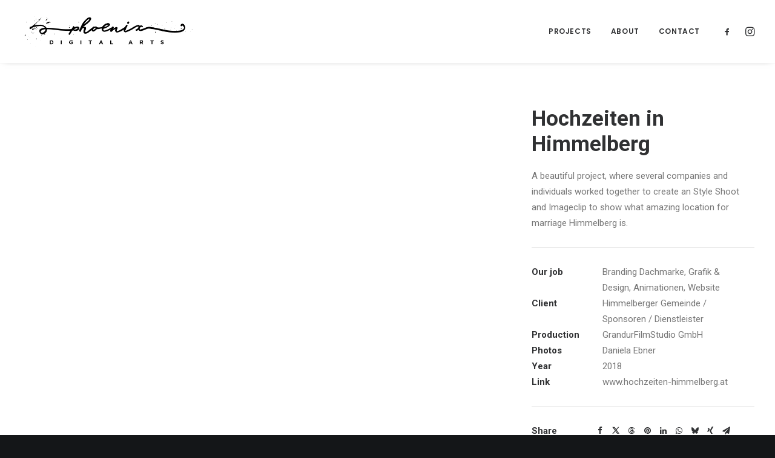

--- FILE ---
content_type: text/html; charset=UTF-8
request_url: https://www.phoenix-digitalarts.com/portfolio/hochzeiten-in-himmelberg/
body_size: 25207
content:
<!DOCTYPE html>
<html class="no-touch" lang="de-AT" xmlns="http://www.w3.org/1999/xhtml">
<head>
<meta http-equiv="Content-Type" content="text/html; charset=UTF-8">
<meta name="viewport" content="width=device-width, initial-scale=1">
<link rel="profile" href="http://gmpg.org/xfn/11">
<link rel="pingback" href="https://www.phoenix-digitalarts.com/xmlrpc.php">
<meta name='robots' content='index, follow, max-image-preview:large, max-snippet:-1, max-video-preview:-1' />
	<style>img:is([sizes="auto" i], [sizes^="auto," i]) { contain-intrinsic-size: 3000px 1500px }</style>
	
	<!-- This site is optimized with the Yoast SEO plugin v26.0 - https://yoast.com/wordpress/plugins/seo/ -->
	<title>Hochzeiten in Himmelberg &#8212; PHOENIX DIGITAL ARTS</title>
	<link rel="canonical" href="https://www.phoenix-digitalarts.com/portfolio/hochzeiten-in-himmelberg/" />
	<meta property="og:locale" content="de_DE" />
	<meta property="og:type" content="article" />
	<meta property="og:title" content="Hochzeiten in Himmelberg &#8212; PHOENIX DIGITAL ARTS" />
	<meta property="og:description" content="A beautiful project, where several companies and individuals worked together to create an Style Shoot and Imageclip to show what amazing location for marriage Himmelberg is." />
	<meta property="og:url" content="https://www.phoenix-digitalarts.com/portfolio/hochzeiten-in-himmelberg/" />
	<meta property="og:site_name" content="PHOENIX DIGITAL ARTS" />
	<meta property="article:publisher" content="https://www.facebook.com/phoenix.digital.arts.studio/" />
	<meta property="article:modified_time" content="2019-07-25T12:42:59+00:00" />
	<meta property="og:image" content="https://www.phoenix-digitalarts.com/wp-content/uploads/2019/07/phoenix-digital-arts-3d-klagenfurt-hih_1-1024x699.jpg" />
	<meta property="og:image:width" content="1024" />
	<meta property="og:image:height" content="699" />
	<meta property="og:image:type" content="image/jpeg" />
	<meta name="twitter:card" content="summary_large_image" />
	<script type="application/ld+json" class="yoast-schema-graph">{"@context":"https://schema.org","@graph":[{"@type":"WebPage","@id":"https://www.phoenix-digitalarts.com/portfolio/hochzeiten-in-himmelberg/","url":"https://www.phoenix-digitalarts.com/portfolio/hochzeiten-in-himmelberg/","name":"Hochzeiten in Himmelberg &#8212; PHOENIX DIGITAL ARTS","isPartOf":{"@id":"https://www.phoenix-digitalarts.com/#website"},"primaryImageOfPage":{"@id":"https://www.phoenix-digitalarts.com/portfolio/hochzeiten-in-himmelberg/#primaryimage"},"image":{"@id":"https://www.phoenix-digitalarts.com/portfolio/hochzeiten-in-himmelberg/#primaryimage"},"thumbnailUrl":"https://www.phoenix-digitalarts.com/wp-content/uploads/2019/07/phoenix-digital-arts-3d-klagenfurt-hih_1.jpg","datePublished":"2019-07-24T20:26:59+00:00","dateModified":"2019-07-25T12:42:59+00:00","breadcrumb":{"@id":"https://www.phoenix-digitalarts.com/portfolio/hochzeiten-in-himmelberg/#breadcrumb"},"inLanguage":"de-AT","potentialAction":[{"@type":"ReadAction","target":["https://www.phoenix-digitalarts.com/portfolio/hochzeiten-in-himmelberg/"]}]},{"@type":"ImageObject","inLanguage":"de-AT","@id":"https://www.phoenix-digitalarts.com/portfolio/hochzeiten-in-himmelberg/#primaryimage","url":"https://www.phoenix-digitalarts.com/wp-content/uploads/2019/07/phoenix-digital-arts-3d-klagenfurt-hih_1.jpg","contentUrl":"https://www.phoenix-digitalarts.com/wp-content/uploads/2019/07/phoenix-digital-arts-3d-klagenfurt-hih_1.jpg","width":3150,"height":2150,"caption":"mockups-design.com"},{"@type":"BreadcrumbList","@id":"https://www.phoenix-digitalarts.com/portfolio/hochzeiten-in-himmelberg/#breadcrumb","itemListElement":[{"@type":"ListItem","position":1,"name":"Home","item":"https://www.phoenix-digitalarts.com/"},{"@type":"ListItem","position":2,"name":"Portfolio","item":"https://www.phoenix-digitalarts.com/portfolio/"},{"@type":"ListItem","position":3,"name":"Hochzeiten in Himmelberg"}]},{"@type":"WebSite","@id":"https://www.phoenix-digitalarts.com/#website","url":"https://www.phoenix-digitalarts.com/","name":"PHOENIX DIGITAL ARTS // Let's create something awesome","description":"Creating cool stuff since 2013","publisher":{"@id":"https://www.phoenix-digitalarts.com/#organization"},"potentialAction":[{"@type":"SearchAction","target":{"@type":"EntryPoint","urlTemplate":"https://www.phoenix-digitalarts.com/?s={search_term_string}"},"query-input":{"@type":"PropertyValueSpecification","valueRequired":true,"valueName":"search_term_string"}}],"inLanguage":"de-AT"},{"@type":"Organization","@id":"https://www.phoenix-digitalarts.com/#organization","name":"Ing. Michaela Maria Wartbichler // Phoenix Digital Arts","url":"https://www.phoenix-digitalarts.com/","logo":{"@type":"ImageObject","inLanguage":"de-AT","@id":"https://www.phoenix-digitalarts.com/#/schema/logo/image/","url":"https://www.phoenix-digitalarts.com/wp-content/uploads/2019/06/PHOENIX_DIGITALARTS_LOGO_INK_black.png","contentUrl":"https://www.phoenix-digitalarts.com/wp-content/uploads/2019/06/PHOENIX_DIGITALARTS_LOGO_INK_black.png","width":1112,"height":196,"caption":"Ing. Michaela Maria Wartbichler // Phoenix Digital Arts"},"image":{"@id":"https://www.phoenix-digitalarts.com/#/schema/logo/image/"},"sameAs":["https://www.facebook.com/phoenix.digital.arts.studio/","https://www.instagram.com/michaela.maria.wartbichler/"]}]}</script>
	<!-- / Yoast SEO plugin. -->


<link rel="alternate" type="application/rss+xml" title="PHOENIX DIGITAL ARTS &raquo; Feed" href="https://www.phoenix-digitalarts.com/feed/" />
<link rel="alternate" type="application/rss+xml" title="PHOENIX DIGITAL ARTS &raquo; Kommentar-Feed" href="https://www.phoenix-digitalarts.com/comments/feed/" />
<link rel="alternate" type="application/rss+xml" title="PHOENIX DIGITAL ARTS &raquo; Hochzeiten in Himmelberg Kommentar-Feed" href="https://www.phoenix-digitalarts.com/portfolio/hochzeiten-in-himmelberg/feed/" />
		<!-- This site uses the Google Analytics by MonsterInsights plugin v9.8.0 - Using Analytics tracking - https://www.monsterinsights.com/ -->
		<!-- Note: MonsterInsights is not currently configured on this site. The site owner needs to authenticate with Google Analytics in the MonsterInsights settings panel. -->
					<!-- No tracking code set -->
				<!-- / Google Analytics by MonsterInsights -->
		<script type="text/javascript">
/* <![CDATA[ */
window._wpemojiSettings = {"baseUrl":"https:\/\/s.w.org\/images\/core\/emoji\/16.0.1\/72x72\/","ext":".png","svgUrl":"https:\/\/s.w.org\/images\/core\/emoji\/16.0.1\/svg\/","svgExt":".svg","source":{"concatemoji":"https:\/\/www.phoenix-digitalarts.com\/wp-includes\/js\/wp-emoji-release.min.js?ver=6.8.3"}};
/*! This file is auto-generated */
!function(s,n){var o,i,e;function c(e){try{var t={supportTests:e,timestamp:(new Date).valueOf()};sessionStorage.setItem(o,JSON.stringify(t))}catch(e){}}function p(e,t,n){e.clearRect(0,0,e.canvas.width,e.canvas.height),e.fillText(t,0,0);var t=new Uint32Array(e.getImageData(0,0,e.canvas.width,e.canvas.height).data),a=(e.clearRect(0,0,e.canvas.width,e.canvas.height),e.fillText(n,0,0),new Uint32Array(e.getImageData(0,0,e.canvas.width,e.canvas.height).data));return t.every(function(e,t){return e===a[t]})}function u(e,t){e.clearRect(0,0,e.canvas.width,e.canvas.height),e.fillText(t,0,0);for(var n=e.getImageData(16,16,1,1),a=0;a<n.data.length;a++)if(0!==n.data[a])return!1;return!0}function f(e,t,n,a){switch(t){case"flag":return n(e,"\ud83c\udff3\ufe0f\u200d\u26a7\ufe0f","\ud83c\udff3\ufe0f\u200b\u26a7\ufe0f")?!1:!n(e,"\ud83c\udde8\ud83c\uddf6","\ud83c\udde8\u200b\ud83c\uddf6")&&!n(e,"\ud83c\udff4\udb40\udc67\udb40\udc62\udb40\udc65\udb40\udc6e\udb40\udc67\udb40\udc7f","\ud83c\udff4\u200b\udb40\udc67\u200b\udb40\udc62\u200b\udb40\udc65\u200b\udb40\udc6e\u200b\udb40\udc67\u200b\udb40\udc7f");case"emoji":return!a(e,"\ud83e\udedf")}return!1}function g(e,t,n,a){var r="undefined"!=typeof WorkerGlobalScope&&self instanceof WorkerGlobalScope?new OffscreenCanvas(300,150):s.createElement("canvas"),o=r.getContext("2d",{willReadFrequently:!0}),i=(o.textBaseline="top",o.font="600 32px Arial",{});return e.forEach(function(e){i[e]=t(o,e,n,a)}),i}function t(e){var t=s.createElement("script");t.src=e,t.defer=!0,s.head.appendChild(t)}"undefined"!=typeof Promise&&(o="wpEmojiSettingsSupports",i=["flag","emoji"],n.supports={everything:!0,everythingExceptFlag:!0},e=new Promise(function(e){s.addEventListener("DOMContentLoaded",e,{once:!0})}),new Promise(function(t){var n=function(){try{var e=JSON.parse(sessionStorage.getItem(o));if("object"==typeof e&&"number"==typeof e.timestamp&&(new Date).valueOf()<e.timestamp+604800&&"object"==typeof e.supportTests)return e.supportTests}catch(e){}return null}();if(!n){if("undefined"!=typeof Worker&&"undefined"!=typeof OffscreenCanvas&&"undefined"!=typeof URL&&URL.createObjectURL&&"undefined"!=typeof Blob)try{var e="postMessage("+g.toString()+"("+[JSON.stringify(i),f.toString(),p.toString(),u.toString()].join(",")+"));",a=new Blob([e],{type:"text/javascript"}),r=new Worker(URL.createObjectURL(a),{name:"wpTestEmojiSupports"});return void(r.onmessage=function(e){c(n=e.data),r.terminate(),t(n)})}catch(e){}c(n=g(i,f,p,u))}t(n)}).then(function(e){for(var t in e)n.supports[t]=e[t],n.supports.everything=n.supports.everything&&n.supports[t],"flag"!==t&&(n.supports.everythingExceptFlag=n.supports.everythingExceptFlag&&n.supports[t]);n.supports.everythingExceptFlag=n.supports.everythingExceptFlag&&!n.supports.flag,n.DOMReady=!1,n.readyCallback=function(){n.DOMReady=!0}}).then(function(){return e}).then(function(){var e;n.supports.everything||(n.readyCallback(),(e=n.source||{}).concatemoji?t(e.concatemoji):e.wpemoji&&e.twemoji&&(t(e.twemoji),t(e.wpemoji)))}))}((window,document),window._wpemojiSettings);
/* ]]> */
</script>
<style id='wp-emoji-styles-inline-css' type='text/css'>

	img.wp-smiley, img.emoji {
		display: inline !important;
		border: none !important;
		box-shadow: none !important;
		height: 1em !important;
		width: 1em !important;
		margin: 0 0.07em !important;
		vertical-align: -0.1em !important;
		background: none !important;
		padding: 0 !important;
	}
</style>
<link rel='stylesheet' id='wp-block-library-css' href='https://www.phoenix-digitalarts.com/wp-includes/css/dist/block-library/style.min.css?ver=6.8.3' type='text/css' media='all' />
<style id='classic-theme-styles-inline-css' type='text/css'>
/*! This file is auto-generated */
.wp-block-button__link{color:#fff;background-color:#32373c;border-radius:9999px;box-shadow:none;text-decoration:none;padding:calc(.667em + 2px) calc(1.333em + 2px);font-size:1.125em}.wp-block-file__button{background:#32373c;color:#fff;text-decoration:none}
</style>
<style id='global-styles-inline-css' type='text/css'>
:root{--wp--preset--aspect-ratio--square: 1;--wp--preset--aspect-ratio--4-3: 4/3;--wp--preset--aspect-ratio--3-4: 3/4;--wp--preset--aspect-ratio--3-2: 3/2;--wp--preset--aspect-ratio--2-3: 2/3;--wp--preset--aspect-ratio--16-9: 16/9;--wp--preset--aspect-ratio--9-16: 9/16;--wp--preset--color--black: #000000;--wp--preset--color--cyan-bluish-gray: #abb8c3;--wp--preset--color--white: #ffffff;--wp--preset--color--pale-pink: #f78da7;--wp--preset--color--vivid-red: #cf2e2e;--wp--preset--color--luminous-vivid-orange: #ff6900;--wp--preset--color--luminous-vivid-amber: #fcb900;--wp--preset--color--light-green-cyan: #7bdcb5;--wp--preset--color--vivid-green-cyan: #00d084;--wp--preset--color--pale-cyan-blue: #8ed1fc;--wp--preset--color--vivid-cyan-blue: #0693e3;--wp--preset--color--vivid-purple: #9b51e0;--wp--preset--gradient--vivid-cyan-blue-to-vivid-purple: linear-gradient(135deg,rgba(6,147,227,1) 0%,rgb(155,81,224) 100%);--wp--preset--gradient--light-green-cyan-to-vivid-green-cyan: linear-gradient(135deg,rgb(122,220,180) 0%,rgb(0,208,130) 100%);--wp--preset--gradient--luminous-vivid-amber-to-luminous-vivid-orange: linear-gradient(135deg,rgba(252,185,0,1) 0%,rgba(255,105,0,1) 100%);--wp--preset--gradient--luminous-vivid-orange-to-vivid-red: linear-gradient(135deg,rgba(255,105,0,1) 0%,rgb(207,46,46) 100%);--wp--preset--gradient--very-light-gray-to-cyan-bluish-gray: linear-gradient(135deg,rgb(238,238,238) 0%,rgb(169,184,195) 100%);--wp--preset--gradient--cool-to-warm-spectrum: linear-gradient(135deg,rgb(74,234,220) 0%,rgb(151,120,209) 20%,rgb(207,42,186) 40%,rgb(238,44,130) 60%,rgb(251,105,98) 80%,rgb(254,248,76) 100%);--wp--preset--gradient--blush-light-purple: linear-gradient(135deg,rgb(255,206,236) 0%,rgb(152,150,240) 100%);--wp--preset--gradient--blush-bordeaux: linear-gradient(135deg,rgb(254,205,165) 0%,rgb(254,45,45) 50%,rgb(107,0,62) 100%);--wp--preset--gradient--luminous-dusk: linear-gradient(135deg,rgb(255,203,112) 0%,rgb(199,81,192) 50%,rgb(65,88,208) 100%);--wp--preset--gradient--pale-ocean: linear-gradient(135deg,rgb(255,245,203) 0%,rgb(182,227,212) 50%,rgb(51,167,181) 100%);--wp--preset--gradient--electric-grass: linear-gradient(135deg,rgb(202,248,128) 0%,rgb(113,206,126) 100%);--wp--preset--gradient--midnight: linear-gradient(135deg,rgb(2,3,129) 0%,rgb(40,116,252) 100%);--wp--preset--font-size--small: 13px;--wp--preset--font-size--medium: 20px;--wp--preset--font-size--large: 36px;--wp--preset--font-size--x-large: 42px;--wp--preset--spacing--20: 0.44rem;--wp--preset--spacing--30: 0.67rem;--wp--preset--spacing--40: 1rem;--wp--preset--spacing--50: 1.5rem;--wp--preset--spacing--60: 2.25rem;--wp--preset--spacing--70: 3.38rem;--wp--preset--spacing--80: 5.06rem;--wp--preset--shadow--natural: 6px 6px 9px rgba(0, 0, 0, 0.2);--wp--preset--shadow--deep: 12px 12px 50px rgba(0, 0, 0, 0.4);--wp--preset--shadow--sharp: 6px 6px 0px rgba(0, 0, 0, 0.2);--wp--preset--shadow--outlined: 6px 6px 0px -3px rgba(255, 255, 255, 1), 6px 6px rgba(0, 0, 0, 1);--wp--preset--shadow--crisp: 6px 6px 0px rgba(0, 0, 0, 1);}:where(.is-layout-flex){gap: 0.5em;}:where(.is-layout-grid){gap: 0.5em;}body .is-layout-flex{display: flex;}.is-layout-flex{flex-wrap: wrap;align-items: center;}.is-layout-flex > :is(*, div){margin: 0;}body .is-layout-grid{display: grid;}.is-layout-grid > :is(*, div){margin: 0;}:where(.wp-block-columns.is-layout-flex){gap: 2em;}:where(.wp-block-columns.is-layout-grid){gap: 2em;}:where(.wp-block-post-template.is-layout-flex){gap: 1.25em;}:where(.wp-block-post-template.is-layout-grid){gap: 1.25em;}.has-black-color{color: var(--wp--preset--color--black) !important;}.has-cyan-bluish-gray-color{color: var(--wp--preset--color--cyan-bluish-gray) !important;}.has-white-color{color: var(--wp--preset--color--white) !important;}.has-pale-pink-color{color: var(--wp--preset--color--pale-pink) !important;}.has-vivid-red-color{color: var(--wp--preset--color--vivid-red) !important;}.has-luminous-vivid-orange-color{color: var(--wp--preset--color--luminous-vivid-orange) !important;}.has-luminous-vivid-amber-color{color: var(--wp--preset--color--luminous-vivid-amber) !important;}.has-light-green-cyan-color{color: var(--wp--preset--color--light-green-cyan) !important;}.has-vivid-green-cyan-color{color: var(--wp--preset--color--vivid-green-cyan) !important;}.has-pale-cyan-blue-color{color: var(--wp--preset--color--pale-cyan-blue) !important;}.has-vivid-cyan-blue-color{color: var(--wp--preset--color--vivid-cyan-blue) !important;}.has-vivid-purple-color{color: var(--wp--preset--color--vivid-purple) !important;}.has-black-background-color{background-color: var(--wp--preset--color--black) !important;}.has-cyan-bluish-gray-background-color{background-color: var(--wp--preset--color--cyan-bluish-gray) !important;}.has-white-background-color{background-color: var(--wp--preset--color--white) !important;}.has-pale-pink-background-color{background-color: var(--wp--preset--color--pale-pink) !important;}.has-vivid-red-background-color{background-color: var(--wp--preset--color--vivid-red) !important;}.has-luminous-vivid-orange-background-color{background-color: var(--wp--preset--color--luminous-vivid-orange) !important;}.has-luminous-vivid-amber-background-color{background-color: var(--wp--preset--color--luminous-vivid-amber) !important;}.has-light-green-cyan-background-color{background-color: var(--wp--preset--color--light-green-cyan) !important;}.has-vivid-green-cyan-background-color{background-color: var(--wp--preset--color--vivid-green-cyan) !important;}.has-pale-cyan-blue-background-color{background-color: var(--wp--preset--color--pale-cyan-blue) !important;}.has-vivid-cyan-blue-background-color{background-color: var(--wp--preset--color--vivid-cyan-blue) !important;}.has-vivid-purple-background-color{background-color: var(--wp--preset--color--vivid-purple) !important;}.has-black-border-color{border-color: var(--wp--preset--color--black) !important;}.has-cyan-bluish-gray-border-color{border-color: var(--wp--preset--color--cyan-bluish-gray) !important;}.has-white-border-color{border-color: var(--wp--preset--color--white) !important;}.has-pale-pink-border-color{border-color: var(--wp--preset--color--pale-pink) !important;}.has-vivid-red-border-color{border-color: var(--wp--preset--color--vivid-red) !important;}.has-luminous-vivid-orange-border-color{border-color: var(--wp--preset--color--luminous-vivid-orange) !important;}.has-luminous-vivid-amber-border-color{border-color: var(--wp--preset--color--luminous-vivid-amber) !important;}.has-light-green-cyan-border-color{border-color: var(--wp--preset--color--light-green-cyan) !important;}.has-vivid-green-cyan-border-color{border-color: var(--wp--preset--color--vivid-green-cyan) !important;}.has-pale-cyan-blue-border-color{border-color: var(--wp--preset--color--pale-cyan-blue) !important;}.has-vivid-cyan-blue-border-color{border-color: var(--wp--preset--color--vivid-cyan-blue) !important;}.has-vivid-purple-border-color{border-color: var(--wp--preset--color--vivid-purple) !important;}.has-vivid-cyan-blue-to-vivid-purple-gradient-background{background: var(--wp--preset--gradient--vivid-cyan-blue-to-vivid-purple) !important;}.has-light-green-cyan-to-vivid-green-cyan-gradient-background{background: var(--wp--preset--gradient--light-green-cyan-to-vivid-green-cyan) !important;}.has-luminous-vivid-amber-to-luminous-vivid-orange-gradient-background{background: var(--wp--preset--gradient--luminous-vivid-amber-to-luminous-vivid-orange) !important;}.has-luminous-vivid-orange-to-vivid-red-gradient-background{background: var(--wp--preset--gradient--luminous-vivid-orange-to-vivid-red) !important;}.has-very-light-gray-to-cyan-bluish-gray-gradient-background{background: var(--wp--preset--gradient--very-light-gray-to-cyan-bluish-gray) !important;}.has-cool-to-warm-spectrum-gradient-background{background: var(--wp--preset--gradient--cool-to-warm-spectrum) !important;}.has-blush-light-purple-gradient-background{background: var(--wp--preset--gradient--blush-light-purple) !important;}.has-blush-bordeaux-gradient-background{background: var(--wp--preset--gradient--blush-bordeaux) !important;}.has-luminous-dusk-gradient-background{background: var(--wp--preset--gradient--luminous-dusk) !important;}.has-pale-ocean-gradient-background{background: var(--wp--preset--gradient--pale-ocean) !important;}.has-electric-grass-gradient-background{background: var(--wp--preset--gradient--electric-grass) !important;}.has-midnight-gradient-background{background: var(--wp--preset--gradient--midnight) !important;}.has-small-font-size{font-size: var(--wp--preset--font-size--small) !important;}.has-medium-font-size{font-size: var(--wp--preset--font-size--medium) !important;}.has-large-font-size{font-size: var(--wp--preset--font-size--large) !important;}.has-x-large-font-size{font-size: var(--wp--preset--font-size--x-large) !important;}
:where(.wp-block-post-template.is-layout-flex){gap: 1.25em;}:where(.wp-block-post-template.is-layout-grid){gap: 1.25em;}
:where(.wp-block-columns.is-layout-flex){gap: 2em;}:where(.wp-block-columns.is-layout-grid){gap: 2em;}
:root :where(.wp-block-pullquote){font-size: 1.5em;line-height: 1.6;}
</style>
<link rel='stylesheet' id='contact-form-7-css' href='https://www.phoenix-digitalarts.com/wp-content/plugins/contact-form-7/includes/css/styles.css?ver=6.1.2' type='text/css' media='all' />
<link rel='stylesheet' id='uncodefont-google-css' data-borlabs-font-blocker-href='//fonts.googleapis.com/css?family=Poppins%3A300%2Cregular%2C500%2C600%2C700%7CDroid+Serif%3Aregular%2Citalic%2C700%2C700italic%7CPlayfair+Display%3Aregular%2Citalic%2C700%2C700italic%2C900%2C900italic%7CRoboto%3A100%2C100italic%2C300%2C300italic%2Cregular%2Citalic%2C500%2C500italic%2C700%2C700italic%2C900%2C900italic%7CQuicksand%3A300%2Cregular%2C500%2C700%7CLora%3Aregular%2Citalic%2C700%2C700italic%7CRoboto+Condensed%3A300%2C300italic%2Cregular%2Citalic%2C700%2C700italic%7CMontserrat%3A100%2C100italic%2C200%2C200italic%2C300%2C300italic%2Cregular%2Citalic%2C500%2C500italic%2C600%2C600italic%2C700%2C700italic%2C800%2C800italic%2C900%2C900italic&#038;subset=devanagari%2Clatin-ext%2Clatin%2Ccyrillic%2Cvietnamese%2Cgreek%2Ccyrillic-ext%2Cgreek-ext&#038;ver=2.9.4.4' type='text/css' media='all' />
<link rel='stylesheet' id='uncode-privacy-css' href='https://www.phoenix-digitalarts.com/wp-content/plugins/uncode-privacy/assets/css/uncode-privacy-public.css?ver=2.2.7' type='text/css' media='all' />
<link rel='stylesheet' id='borlabs-cookie-css' href='https://www.phoenix-digitalarts.com/wp-content/cache/borlabs-cookie/borlabs-cookie_1_de.css?ver=2.3.3-9' type='text/css' media='all' />
<link rel='stylesheet' id='uncode-style-css' href='https://www.phoenix-digitalarts.com/wp-content/themes/uncode/library/css/style.css?ver=1971134608' type='text/css' media='all' />
<style id='uncode-style-inline-css' type='text/css'>

@media (max-width: 959px) { .navbar-brand > * { height: 40px !important;}}
@media (min-width: 960px) { .limit-width { max-width: 1200px; margin: auto;}}
.menu-primary ul.menu-smart > li > a, .menu-primary ul.menu-smart li.dropdown > a, .menu-primary ul.menu-smart li.mega-menu > a, .vmenu-container ul.menu-smart > li > a, .vmenu-container ul.menu-smart li.dropdown > a { text-transform: uppercase; }
#changer-back-color { transition: background-color 1000ms cubic-bezier(0.25, 1, 0.5, 1) !important; } #changer-back-color > div { transition: opacity 1000ms cubic-bezier(0.25, 1, 0.5, 1) !important; } body.bg-changer-init.disable-hover .main-wrapper .style-light,  body.bg-changer-init.disable-hover .main-wrapper .style-light h1,  body.bg-changer-init.disable-hover .main-wrapper .style-light h2, body.bg-changer-init.disable-hover .main-wrapper .style-light h3, body.bg-changer-init.disable-hover .main-wrapper .style-light h4, body.bg-changer-init.disable-hover .main-wrapper .style-light h5, body.bg-changer-init.disable-hover .main-wrapper .style-light h6, body.bg-changer-init.disable-hover .main-wrapper .style-light a, body.bg-changer-init.disable-hover .main-wrapper .style-dark, body.bg-changer-init.disable-hover .main-wrapper .style-dark h1, body.bg-changer-init.disable-hover .main-wrapper .style-dark h2, body.bg-changer-init.disable-hover .main-wrapper .style-dark h3, body.bg-changer-init.disable-hover .main-wrapper .style-dark h4, body.bg-changer-init.disable-hover .main-wrapper .style-dark h5, body.bg-changer-init.disable-hover .main-wrapper .style-dark h6, body.bg-changer-init.disable-hover .main-wrapper .style-dark a { transition: color 1000ms cubic-bezier(0.25, 1, 0.5, 1) !important; }
</style>
<link rel='stylesheet' id='uncode-icons-css' href='https://www.phoenix-digitalarts.com/wp-content/themes/uncode/library/css/uncode-icons.css?ver=1971134608' type='text/css' media='all' />
<link rel='stylesheet' id='uncode-custom-style-css' href='https://www.phoenix-digitalarts.com/wp-content/themes/uncode/library/css/style-custom.css?ver=1971134608' type='text/css' media='all' />
<script type="text/javascript" src="https://www.phoenix-digitalarts.com/wp-includes/js/jquery/jquery.min.js?ver=3.7.1" id="jquery-core-js"></script>
<script type="text/javascript" src="https://www.phoenix-digitalarts.com/wp-includes/js/jquery/jquery-migrate.min.js?ver=3.4.1" id="jquery-migrate-js"></script>
<script type="text/javascript" id="borlabs-cookie-prioritize-js-extra">
/* <![CDATA[ */
var borlabsCookiePrioritized = {"domain":"www.phoenix-digitalarts.com","path":"\/","version":"1","bots":"1","optInJS":{"essential":{"googlefonts":"[base64]\/[base64]\/ZmFtaWx5PVJvYm90bytDb25kZW5zZWQ6aXRhbCx3Z2h0QDAsMzAwOzAsNDAwOzAsNzAwOzEsMzAwOzEsNDAwOzEsNzAwJmRpc3BsYXk9c3dhcCc7DQoJZG9jdW1lbnQuaGVhZC5hcHBlbmRDaGlsZChsaW5rKTsNCn0pKCk7DQo8L3NjcmlwdD4="}}};
/* ]]> */
</script>
<script type="text/javascript" src="https://www.phoenix-digitalarts.com/wp-content/plugins/borlabs-cookie/assets/javascript/borlabs-cookie-prioritize.min.js?ver=2.3.3" id="borlabs-cookie-prioritize-js"></script>
<script type="text/javascript" src="/wp-content/themes/uncode/library/js/ai-uncode.js" id="uncodeAI" data-home="/" data-path="/" data-breakpoints-images="258,516,720,1032,1440,2064,2880" id="ai-uncode-js"></script>
<script type="text/javascript" id="uncode-init-js-extra">
/* <![CDATA[ */
var SiteParameters = {"days":"days","hours":"hours","minutes":"minutes","seconds":"seconds","constant_scroll":"on","scroll_speed":"2","parallax_factor":"0.25","loading":"Loading\u2026","slide_name":"slide","slide_footer":"footer","ajax_url":"https:\/\/www.phoenix-digitalarts.com\/wp-admin\/admin-ajax.php","nonce_adaptive_images":"96a4b4bd40","nonce_srcset_async":"0ac8020246","enable_debug":"","block_mobile_videos":"","is_frontend_editor":"","main_width":["1200","px"],"mobile_parallax_allowed":"","listen_for_screen_update":"1","wireframes_plugin_active":"1","sticky_elements":"","resize_quality":"70","register_metadata":"","bg_changer_time":"1000","update_wc_fragments":"1","optimize_shortpixel_image":"","menu_mobile_offcanvas_gap":"45","custom_cursor_selector":"[href], .trigger-overlay, .owl-next, .owl-prev, .owl-dot, input[type=\"submit\"], input[type=\"checkbox\"], button[type=\"submit\"], a[class^=\"ilightbox\"], .ilightbox-thumbnail, .ilightbox-prev, .ilightbox-next, .overlay-close, .unmodal-close, .qty-inset > span, .share-button li, .uncode-post-titles .tmb.tmb-click-area, .btn-link, .tmb-click-row .t-inside, .lg-outer button, .lg-thumb img, a[data-lbox], .uncode-close-offcanvas-overlay, .uncode-nav-next, .uncode-nav-prev, .uncode-nav-index","mobile_parallax_animation":"","lbox_enhanced":"","native_media_player":"","vimeoPlayerParams":"?autoplay=0","ajax_filter_key_search":"key","ajax_filter_key_unfilter":"unfilter","index_pagination_disable_scroll":"","index_pagination_scroll_to":"","uncode_wc_popup_cart_qty":"","disable_hover_hack":"","uncode_nocookie":"","menuHideOnClick":"1","smoothScroll":"","smoothScrollDisableHover":"","smoothScrollQuery":"960","uncode_force_onepage_dots":"","uncode_smooth_scroll_safe":"","uncode_lb_add_galleries":", .gallery","uncode_lb_add_items":", .gallery .gallery-item a","uncode_prev_label":"Previous","uncode_next_label":"Next","uncode_slide_label":"Slide","uncode_share_label":"Share on %","uncode_has_ligatures":"","uncode_is_accessible":"","uncode_carousel_itemSelector":"*:not(.hidden)","uncode_adaptive":"1","ai_breakpoints":"258,516,720,1032,1440,2064,2880","uncode_limit_width":"1200px"};
/* ]]> */
</script>
<script type="text/javascript" src="https://www.phoenix-digitalarts.com/wp-content/themes/uncode/library/js/init.js?ver=1971134608" id="uncode-init-js"></script>
<script></script><link rel="https://api.w.org/" href="https://www.phoenix-digitalarts.com/wp-json/" /><link rel="alternate" title="JSON" type="application/json" href="https://www.phoenix-digitalarts.com/wp-json/wp/v2/portfolio/80362" /><link rel="EditURI" type="application/rsd+xml" title="RSD" href="https://www.phoenix-digitalarts.com/xmlrpc.php?rsd" />
<meta name="generator" content="WordPress 6.8.3" />
<link rel='shortlink' href='https://www.phoenix-digitalarts.com/?p=80362' />
<link rel="alternate" title="oEmbed (JSON)" type="application/json+oembed" href="https://www.phoenix-digitalarts.com/wp-json/oembed/1.0/embed?url=https%3A%2F%2Fwww.phoenix-digitalarts.com%2Fportfolio%2Fhochzeiten-in-himmelberg%2F" />
<link rel="alternate" title="oEmbed (XML)" type="text/xml+oembed" href="https://www.phoenix-digitalarts.com/wp-json/oembed/1.0/embed?url=https%3A%2F%2Fwww.phoenix-digitalarts.com%2Fportfolio%2Fhochzeiten-in-himmelberg%2F&#038;format=xml" />
<style type="text/css">.recentcomments a{display:inline !important;padding:0 !important;margin:0 !important;}</style><meta name="generator" content="Powered by Slider Revolution 6.7.37 - responsive, Mobile-Friendly Slider Plugin for WordPress with comfortable drag and drop interface." />
<script>function setREVStartSize(e){
			//window.requestAnimationFrame(function() {
				window.RSIW = window.RSIW===undefined ? window.innerWidth : window.RSIW;
				window.RSIH = window.RSIH===undefined ? window.innerHeight : window.RSIH;
				try {
					var pw = document.getElementById(e.c).parentNode.offsetWidth,
						newh;
					pw = pw===0 || isNaN(pw) || (e.l=="fullwidth" || e.layout=="fullwidth") ? window.RSIW : pw;
					e.tabw = e.tabw===undefined ? 0 : parseInt(e.tabw);
					e.thumbw = e.thumbw===undefined ? 0 : parseInt(e.thumbw);
					e.tabh = e.tabh===undefined ? 0 : parseInt(e.tabh);
					e.thumbh = e.thumbh===undefined ? 0 : parseInt(e.thumbh);
					e.tabhide = e.tabhide===undefined ? 0 : parseInt(e.tabhide);
					e.thumbhide = e.thumbhide===undefined ? 0 : parseInt(e.thumbhide);
					e.mh = e.mh===undefined || e.mh=="" || e.mh==="auto" ? 0 : parseInt(e.mh,0);
					if(e.layout==="fullscreen" || e.l==="fullscreen")
						newh = Math.max(e.mh,window.RSIH);
					else{
						e.gw = Array.isArray(e.gw) ? e.gw : [e.gw];
						for (var i in e.rl) if (e.gw[i]===undefined || e.gw[i]===0) e.gw[i] = e.gw[i-1];
						e.gh = e.el===undefined || e.el==="" || (Array.isArray(e.el) && e.el.length==0)? e.gh : e.el;
						e.gh = Array.isArray(e.gh) ? e.gh : [e.gh];
						for (var i in e.rl) if (e.gh[i]===undefined || e.gh[i]===0) e.gh[i] = e.gh[i-1];
											
						var nl = new Array(e.rl.length),
							ix = 0,
							sl;
						e.tabw = e.tabhide>=pw ? 0 : e.tabw;
						e.thumbw = e.thumbhide>=pw ? 0 : e.thumbw;
						e.tabh = e.tabhide>=pw ? 0 : e.tabh;
						e.thumbh = e.thumbhide>=pw ? 0 : e.thumbh;
						for (var i in e.rl) nl[i] = e.rl[i]<window.RSIW ? 0 : e.rl[i];
						sl = nl[0];
						for (var i in nl) if (sl>nl[i] && nl[i]>0) { sl = nl[i]; ix=i;}
						var m = pw>(e.gw[ix]+e.tabw+e.thumbw) ? 1 : (pw-(e.tabw+e.thumbw)) / (e.gw[ix]);
						newh =  (e.gh[ix] * m) + (e.tabh + e.thumbh);
					}
					var el = document.getElementById(e.c);
					if (el!==null && el) el.style.height = newh+"px";
					el = document.getElementById(e.c+"_wrapper");
					if (el!==null && el) {
						el.style.height = newh+"px";
						el.style.display = "block";
					}
				} catch(e){
					console.log("Failure at Presize of Slider:" + e)
				}
			//});
		  };</script>
		<style type="text/css" id="wp-custom-css">
			
/* montserrat-100 - vietnamese_latin-ext_latin_cyrillic-ext_cyrillic */
@font-face {
  font-family: 'Montserrat';
  font-style: normal;
  font-weight: 100;
  src: url('https://www.phoenix-digitalarts.com/wp-content/themes/uncode-child/fonts/montserrat-v25-vietnamese_latin-ext_latin_cyrillic-ext_cyrillic-100.eot'); /* IE9 Compat Modes */
  src: local(''),
       url('https://www.phoenix-digitalarts.com/wp-content/themes/uncode-child/fonts/montserrat-v25-vietnamese_latin-ext_latin_cyrillic-ext_cyrillic-100.eot?#iefix') format('embedded-opentype'), /* IE6-IE8 */
       url('https://www.phoenix-digitalarts.com/wp-content/themes/uncode-child/fonts/montserrat-v25-vietnamese_latin-ext_latin_cyrillic-ext_cyrillic-100.woff2') format('woff2'), /* Super Modern Browsers */
       url('https://www.phoenix-digitalarts.com/wp-content/themes/uncode-child/fonts/montserrat-v25-vietnamese_latin-ext_latin_cyrillic-ext_cyrillic-100.woff') format('woff'), /* Modern Browsers */
       url('https://www.phoenix-digitalarts.com/wp-content/themes/uncode-child/fonts/montserrat-v25-vietnamese_latin-ext_latin_cyrillic-ext_cyrillic-100.ttf') format('truetype'), /* Safari, Android, iOS */
       url('https://www.phoenix-digitalarts.com/wp-content/themes/uncode-child/fonts/montserrat-v25-vietnamese_latin-ext_latin_cyrillic-ext_cyrillic-100.svg#Montserrat') format('svg'); /* Legacy iOS */
}
/* montserrat-200 - vietnamese_latin-ext_latin_cyrillic-ext_cyrillic */
@font-face {
  font-family: 'Montserrat';
  font-style: normal;
  font-weight: 200;
  src: url('https://www.phoenix-digitalarts.com/wp-content/themes/uncode-child/fonts/montserrat-v25-vietnamese_latin-ext_latin_cyrillic-ext_cyrillic-200.eot'); /* IE9 Compat Modes */
  src: local(''),
       url('https://www.phoenix-digitalarts.com/wp-content/themes/uncode-child/fonts/montserrat-v25-vietnamese_latin-ext_latin_cyrillic-ext_cyrillic-200.eot?#iefix') format('embedded-opentype'), /* IE6-IE8 */
       url('https://www.phoenix-digitalarts.com/wp-content/themes/uncode-child/fonts/montserrat-v25-vietnamese_latin-ext_latin_cyrillic-ext_cyrillic-200.woff2') format('woff2'), /* Super Modern Browsers */
       url('https://www.phoenix-digitalarts.com/wp-content/themes/uncode-child/fonts/montserrat-v25-vietnamese_latin-ext_latin_cyrillic-ext_cyrillic-200.woff') format('woff'), /* Modern Browsers */
       url('https://www.phoenix-digitalarts.com/wp-content/themes/uncode-child/fonts/montserrat-v25-vietnamese_latin-ext_latin_cyrillic-ext_cyrillic-200.ttf') format('truetype'), /* Safari, Android, iOS */
       url('https://www.phoenix-digitalarts.com/wp-content/themes/uncode-child/fonts/montserrat-v25-vietnamese_latin-ext_latin_cyrillic-ext_cyrillic-200.svg#Montserrat') format('svg'); /* Legacy iOS */
}
/* montserrat-300 - vietnamese_latin-ext_latin_cyrillic-ext_cyrillic */
@font-face {
  font-family: 'Montserrat';
  font-style: normal;
  font-weight: 300;
  src: url('https://www.phoenix-digitalarts.com/wp-content/themes/uncode-child/fonts/montserrat-v25-vietnamese_latin-ext_latin_cyrillic-ext_cyrillic-300.eot'); /* IE9 Compat Modes */
  src: local(''),
       url('https://www.phoenix-digitalarts.com/wp-content/themes/uncode-child/fonts/montserrat-v25-vietnamese_latin-ext_latin_cyrillic-ext_cyrillic-300.eot?#iefix') format('embedded-opentype'), /* IE6-IE8 */
       url('https://www.phoenix-digitalarts.com/wp-content/themes/uncode-child/fonts/montserrat-v25-vietnamese_latin-ext_latin_cyrillic-ext_cyrillic-300.woff2') format('woff2'), /* Super Modern Browsers */
       url('https://www.phoenix-digitalarts.com/wp-content/themes/uncode-child/fonts/montserrat-v25-vietnamese_latin-ext_latin_cyrillic-ext_cyrillic-300.woff') format('woff'), /* Modern Browsers */
       url('https://www.phoenix-digitalarts.com/wp-content/themes/uncode-child/fonts/montserrat-v25-vietnamese_latin-ext_latin_cyrillic-ext_cyrillic-300.ttf') format('truetype'), /* Safari, Android, iOS */
       url('https://www.phoenix-digitalarts.com/wp-content/themes/uncode-child/fonts/montserrat-v25-vietnamese_latin-ext_latin_cyrillic-ext_cyrillic-300.svg#Montserrat') format('svg'); /* Legacy iOS */
}
/* montserrat-regular - vietnamese_latin-ext_latin_cyrillic-ext_cyrillic */
@font-face {
  font-family: 'Montserrat';
  font-style: normal;
  font-weight: 400;
  src: url('https://www.phoenix-digitalarts.com/wp-content/themes/uncode-child/fonts/montserrat-v25-vietnamese_latin-ext_latin_cyrillic-ext_cyrillic-regular.eot'); /* IE9 Compat Modes */
  src: local(''),
       url('https://www.phoenix-digitalarts.com/wp-content/themes/uncode-child/fonts/montserrat-v25-vietnamese_latin-ext_latin_cyrillic-ext_cyrillic-regular.eot?#iefix') format('embedded-opentype'), /* IE6-IE8 */
       url('https://www.phoenix-digitalarts.com/wp-content/themes/uncode-child/fonts/montserrat-v25-vietnamese_latin-ext_latin_cyrillic-ext_cyrillic-regular.woff2') format('woff2'), /* Super Modern Browsers */
       url('https://www.phoenix-digitalarts.com/wp-content/themes/uncode-child/fonts/montserrat-v25-vietnamese_latin-ext_latin_cyrillic-ext_cyrillic-regular.woff') format('woff'), /* Modern Browsers */
       url('https://www.phoenix-digitalarts.com/wp-content/themes/uncode-child/fonts/montserrat-v25-vietnamese_latin-ext_latin_cyrillic-ext_cyrillic-regular.ttf') format('truetype'), /* Safari, Android, iOS */
       url('https://www.phoenix-digitalarts.com/wp-content/themes/uncode-child/fonts/montserrat-v25-vietnamese_latin-ext_latin_cyrillic-ext_cyrillic-regular.svg#Montserrat') format('svg'); /* Legacy iOS */
}
/* montserrat-500 - vietnamese_latin-ext_latin_cyrillic-ext_cyrillic */
@font-face {
  font-family: 'Montserrat';
  font-style: normal;
  font-weight: 500;
  src: url('https://www.phoenix-digitalarts.com/wp-content/themes/uncode-child/fonts/montserrat-v25-vietnamese_latin-ext_latin_cyrillic-ext_cyrillic-500.eot'); /* IE9 Compat Modes */
  src: local(''),
       url('https://www.phoenix-digitalarts.com/wp-content/themes/uncode-child/fonts/montserrat-v25-vietnamese_latin-ext_latin_cyrillic-ext_cyrillic-500.eot?#iefix') format('embedded-opentype'), /* IE6-IE8 */
       url('https://www.phoenix-digitalarts.com/wp-content/themes/uncode-child/fonts/montserrat-v25-vietnamese_latin-ext_latin_cyrillic-ext_cyrillic-500.woff2') format('woff2'), /* Super Modern Browsers */
       url('https://www.phoenix-digitalarts.com/wp-content/themes/uncode-child/fonts/montserrat-v25-vietnamese_latin-ext_latin_cyrillic-ext_cyrillic-500.woff') format('woff'), /* Modern Browsers */
       url('https://www.phoenix-digitalarts.com/wp-content/themes/uncode-child/fonts/montserrat-v25-vietnamese_latin-ext_latin_cyrillic-ext_cyrillic-500.ttf') format('truetype'), /* Safari, Android, iOS */
       url('https://www.phoenix-digitalarts.com/wp-content/themes/uncode-child/fonts/montserrat-v25-vietnamese_latin-ext_latin_cyrillic-ext_cyrillic-500.svg#Montserrat') format('svg'); /* Legacy iOS */
}
/* montserrat-600 - vietnamese_latin-ext_latin_cyrillic-ext_cyrillic */
@font-face {
  font-family: 'Montserrat';
  font-style: normal;
  font-weight: 600;
  src: url('https://www.phoenix-digitalarts.com/wp-content/themes/uncode-child/fonts/montserrat-v25-vietnamese_latin-ext_latin_cyrillic-ext_cyrillic-600.eot'); /* IE9 Compat Modes */
  src: local(''),
       url('https://www.phoenix-digitalarts.com/wp-content/themes/uncode-child/fonts/montserrat-v25-vietnamese_latin-ext_latin_cyrillic-ext_cyrillic-600.eot?#iefix') format('embedded-opentype'), /* IE6-IE8 */
       url('https://www.phoenix-digitalarts.com/wp-content/themes/uncode-child/fonts/montserrat-v25-vietnamese_latin-ext_latin_cyrillic-ext_cyrillic-600.woff2') format('woff2'), /* Super Modern Browsers */
       url('https://www.phoenix-digitalarts.com/wp-content/themes/uncode-child/fonts/montserrat-v25-vietnamese_latin-ext_latin_cyrillic-ext_cyrillic-600.woff') format('woff'), /* Modern Browsers */
       url('https://www.phoenix-digitalarts.com/wp-content/themes/uncode-child/fonts/montserrat-v25-vietnamese_latin-ext_latin_cyrillic-ext_cyrillic-600.ttf') format('truetype'), /* Safari, Android, iOS */
       url('https://www.phoenix-digitalarts.com/wp-content/themes/uncode-child/fonts/montserrat-v25-vietnamese_latin-ext_latin_cyrillic-ext_cyrillic-600.svg#Montserrat') format('svg'); /* Legacy iOS */
}
/* montserrat-700 - vietnamese_latin-ext_latin_cyrillic-ext_cyrillic */
@font-face {
  font-family: 'Montserrat';
  font-style: normal;
  font-weight: 700;
  src: url('https://www.phoenix-digitalarts.com/wp-content/themes/uncode-child/fonts/montserrat-v25-vietnamese_latin-ext_latin_cyrillic-ext_cyrillic-700.eot'); /* IE9 Compat Modes */
  src: local(''),
       url('https://www.phoenix-digitalarts.com/wp-content/themes/uncode-child/fonts/montserrat-v25-vietnamese_latin-ext_latin_cyrillic-ext_cyrillic-700.eot?#iefix') format('embedded-opentype'), /* IE6-IE8 */
       url('https://www.phoenix-digitalarts.com/wp-content/themes/uncode-child/fonts/montserrat-v25-vietnamese_latin-ext_latin_cyrillic-ext_cyrillic-700.woff2') format('woff2'), /* Super Modern Browsers */
       url('https://www.phoenix-digitalarts.com/wp-content/themes/uncode-child/fonts/montserrat-v25-vietnamese_latin-ext_latin_cyrillic-ext_cyrillic-700.woff') format('woff'), /* Modern Browsers */
       url('https://www.phoenix-digitalarts.com/wp-content/themes/uncode-child/fonts/montserrat-v25-vietnamese_latin-ext_latin_cyrillic-ext_cyrillic-700.ttf') format('truetype'), /* Safari, Android, iOS */
       url('https://www.phoenix-digitalarts.com/wp-content/themes/uncode-child/fonts/montserrat-v25-vietnamese_latin-ext_latin_cyrillic-ext_cyrillic-700.svg#Montserrat') format('svg'); /* Legacy iOS */
}
/* montserrat-800 - vietnamese_latin-ext_latin_cyrillic-ext_cyrillic */
@font-face {
  font-family: 'Montserrat';
  font-style: normal;
  font-weight: 800;
  src: url('https://www.phoenix-digitalarts.com/wp-content/themes/uncode-child/fonts/montserrat-v25-vietnamese_latin-ext_latin_cyrillic-ext_cyrillic-800.eot'); /* IE9 Compat Modes */
  src: local(''),
       url('https://www.phoenix-digitalarts.com/wp-content/themes/uncode-child/fonts/montserrat-v25-vietnamese_latin-ext_latin_cyrillic-ext_cyrillic-800.eot?#iefix') format('embedded-opentype'), /* IE6-IE8 */
       url('https://www.phoenix-digitalarts.com/wp-content/themes/uncode-child/fonts/montserrat-v25-vietnamese_latin-ext_latin_cyrillic-ext_cyrillic-800.woff2') format('woff2'), /* Super Modern Browsers */
       url('https://www.phoenix-digitalarts.com/wp-content/themes/uncode-child/fonts/montserrat-v25-vietnamese_latin-ext_latin_cyrillic-ext_cyrillic-800.woff') format('woff'), /* Modern Browsers */
       url('https://www.phoenix-digitalarts.com/wp-content/themes/uncode-child/fonts/montserrat-v25-vietnamese_latin-ext_latin_cyrillic-ext_cyrillic-800.ttf') format('truetype'), /* Safari, Android, iOS */
       url('https://www.phoenix-digitalarts.com/wp-content/themes/uncode-child/fonts/montserrat-v25-vietnamese_latin-ext_latin_cyrillic-ext_cyrillic-800.svg#Montserrat') format('svg'); /* Legacy iOS */
}
/* montserrat-900 - vietnamese_latin-ext_latin_cyrillic-ext_cyrillic */
@font-face {
  font-family: 'Montserrat';
  font-style: normal;
  font-weight: 900;
  src: url('https://www.phoenix-digitalarts.com/wp-content/themes/uncode-child/fonts/montserrat-v25-vietnamese_latin-ext_latin_cyrillic-ext_cyrillic-900.eot'); /* IE9 Compat Modes */
  src: local(''),
       url('https://www.phoenix-digitalarts.com/wp-content/themes/uncode-child/fonts/montserrat-v25-vietnamese_latin-ext_latin_cyrillic-ext_cyrillic-900.eot?#iefix') format('embedded-opentype'), /* IE6-IE8 */
       url('https://www.phoenix-digitalarts.com/wp-content/themes/uncode-child/fonts/montserrat-v25-vietnamese_latin-ext_latin_cyrillic-ext_cyrillic-900.woff2') format('woff2'), /* Super Modern Browsers */
       url('https://www.phoenix-digitalarts.com/wp-content/themes/uncode-child/fonts/montserrat-v25-vietnamese_latin-ext_latin_cyrillic-ext_cyrillic-900.woff') format('woff'), /* Modern Browsers */
       url('https://www.phoenix-digitalarts.com/wp-content/themes/uncode-child/fonts/montserrat-v25-vietnamese_latin-ext_latin_cyrillic-ext_cyrillic-900.ttf') format('truetype'), /* Safari, Android, iOS */
       url('https://www.phoenix-digitalarts.com/wp-content/themes/uncode-child/fonts/montserrat-v25-vietnamese_latin-ext_latin_cyrillic-ext_cyrillic-900.svg#Montserrat') format('svg'); /* Legacy iOS */
}
/* montserrat-100italic - vietnamese_latin-ext_latin_cyrillic-ext_cyrillic */
@font-face {
  font-family: 'Montserrat';
  font-style: italic;
  font-weight: 100;
  src: url('https://www.phoenix-digitalarts.com/wp-content/themes/uncode-child/fonts/montserrat-v25-vietnamese_latin-ext_latin_cyrillic-ext_cyrillic-100italic.eot'); /* IE9 Compat Modes */
  src: local(''),
       url('https://www.phoenix-digitalarts.com/wp-content/themes/uncode-child/fonts/montserrat-v25-vietnamese_latin-ext_latin_cyrillic-ext_cyrillic-100italic.eot?#iefix') format('embedded-opentype'), /* IE6-IE8 */
       url('https://www.phoenix-digitalarts.com/wp-content/themes/uncode-child/fonts/montserrat-v25-vietnamese_latin-ext_latin_cyrillic-ext_cyrillic-100italic.woff2') format('woff2'), /* Super Modern Browsers */
       url('https://www.phoenix-digitalarts.com/wp-content/themes/uncode-child/fonts/montserrat-v25-vietnamese_latin-ext_latin_cyrillic-ext_cyrillic-100italic.woff') format('woff'), /* Modern Browsers */
       url('https://www.phoenix-digitalarts.com/wp-content/themes/uncode-child/fonts/montserrat-v25-vietnamese_latin-ext_latin_cyrillic-ext_cyrillic-100italic.ttf') format('truetype'), /* Safari, Android, iOS */
       url('https://www.phoenix-digitalarts.com/wp-content/themes/uncode-child/fonts/montserrat-v25-vietnamese_latin-ext_latin_cyrillic-ext_cyrillic-100italic.svg#Montserrat') format('svg'); /* Legacy iOS */
}
/* montserrat-200italic - vietnamese_latin-ext_latin_cyrillic-ext_cyrillic */
@font-face {
  font-family: 'Montserrat';
  font-style: italic;
  font-weight: 200;
  src: url('https://www.phoenix-digitalarts.com/wp-content/themes/uncode-child/fonts/montserrat-v25-vietnamese_latin-ext_latin_cyrillic-ext_cyrillic-200italic.eot'); /* IE9 Compat Modes */
  src: local(''),
       url('https://www.phoenix-digitalarts.com/wp-content/themes/uncode-child/fonts/montserrat-v25-vietnamese_latin-ext_latin_cyrillic-ext_cyrillic-200italic.eot?#iefix') format('embedded-opentype'), /* IE6-IE8 */
       url('https://www.phoenix-digitalarts.com/wp-content/themes/uncode-child/fonts/montserrat-v25-vietnamese_latin-ext_latin_cyrillic-ext_cyrillic-200italic.woff2') format('woff2'), /* Super Modern Browsers */
       url('https://www.phoenix-digitalarts.com/wp-content/themes/uncode-child/fonts/montserrat-v25-vietnamese_latin-ext_latin_cyrillic-ext_cyrillic-200italic.woff') format('woff'), /* Modern Browsers */
       url('https://www.phoenix-digitalarts.com/wp-content/themes/uncode-child/fonts/montserrat-v25-vietnamese_latin-ext_latin_cyrillic-ext_cyrillic-200italic.ttf') format('truetype'), /* Safari, Android, iOS */
       url('https://www.phoenix-digitalarts.com/wp-content/themes/uncode-child/fonts/montserrat-v25-vietnamese_latin-ext_latin_cyrillic-ext_cyrillic-200italic.svg#Montserrat') format('svg'); /* Legacy iOS */
}
/* montserrat-300italic - vietnamese_latin-ext_latin_cyrillic-ext_cyrillic */
@font-face {
  font-family: 'Montserrat';
  font-style: italic;
  font-weight: 300;
  src: url('https://www.phoenix-digitalarts.com/wp-content/themes/uncode-child/fonts/montserrat-v25-vietnamese_latin-ext_latin_cyrillic-ext_cyrillic-300italic.eot'); /* IE9 Compat Modes */
  src: local(''),
       url('https://www.phoenix-digitalarts.com/wp-content/themes/uncode-child/fonts/montserrat-v25-vietnamese_latin-ext_latin_cyrillic-ext_cyrillic-300italic.eot?#iefix') format('embedded-opentype'), /* IE6-IE8 */
       url('https://www.phoenix-digitalarts.com/wp-content/themes/uncode-child/fonts/montserrat-v25-vietnamese_latin-ext_latin_cyrillic-ext_cyrillic-300italic.woff2') format('woff2'), /* Super Modern Browsers */
       url('https://www.phoenix-digitalarts.com/wp-content/themes/uncode-child/fonts/montserrat-v25-vietnamese_latin-ext_latin_cyrillic-ext_cyrillic-300italic.woff') format('woff'), /* Modern Browsers */
       url('https://www.phoenix-digitalarts.com/wp-content/themes/uncode-child/fonts/montserrat-v25-vietnamese_latin-ext_latin_cyrillic-ext_cyrillic-300italic.ttf') format('truetype'), /* Safari, Android, iOS */
       url('https://www.phoenix-digitalarts.com/wp-content/themes/uncode-child/fonts/montserrat-v25-vietnamese_latin-ext_latin_cyrillic-ext_cyrillic-300italic.svg#Montserrat') format('svg'); /* Legacy iOS */
}
/* montserrat-italic - vietnamese_latin-ext_latin_cyrillic-ext_cyrillic */
@font-face {
  font-family: 'Montserrat';
  font-style: italic;
  font-weight: 400;
  src: url('https://www.phoenix-digitalarts.com/wp-content/themes/uncode-child/fonts/montserrat-v25-vietnamese_latin-ext_latin_cyrillic-ext_cyrillic-italic.eot'); /* IE9 Compat Modes */
  src: local(''),
       url('https://www.phoenix-digitalarts.com/wp-content/themes/uncode-child/fonts/montserrat-v25-vietnamese_latin-ext_latin_cyrillic-ext_cyrillic-italic.eot?#iefix') format('embedded-opentype'), /* IE6-IE8 */
       url('https://www.phoenix-digitalarts.com/wp-content/themes/uncode-child/fonts/montserrat-v25-vietnamese_latin-ext_latin_cyrillic-ext_cyrillic-italic.woff2') format('woff2'), /* Super Modern Browsers */
       url('https://www.phoenix-digitalarts.com/wp-content/themes/uncode-child/fonts/montserrat-v25-vietnamese_latin-ext_latin_cyrillic-ext_cyrillic-italic.woff') format('woff'), /* Modern Browsers */
       url('https://www.phoenix-digitalarts.com/wp-content/themes/uncode-child/fonts/montserrat-v25-vietnamese_latin-ext_latin_cyrillic-ext_cyrillic-italic.ttf') format('truetype'), /* Safari, Android, iOS */
       url('https://www.phoenix-digitalarts.com/wp-content/themes/uncode-child/fonts/montserrat-v25-vietnamese_latin-ext_latin_cyrillic-ext_cyrillic-italic.svg#Montserrat') format('svg'); /* Legacy iOS */
}
/* montserrat-500italic - vietnamese_latin-ext_latin_cyrillic-ext_cyrillic */
@font-face {
  font-family: 'Montserrat';
  font-style: italic;
  font-weight: 500;
  src: url('https://www.phoenix-digitalarts.com/wp-content/themes/uncode-child/fonts/montserrat-v25-vietnamese_latin-ext_latin_cyrillic-ext_cyrillic-500italic.eot'); /* IE9 Compat Modes */
  src: local(''),
       url('https://www.phoenix-digitalarts.com/wp-content/themes/uncode-child/fonts/montserrat-v25-vietnamese_latin-ext_latin_cyrillic-ext_cyrillic-500italic.eot?#iefix') format('embedded-opentype'), /* IE6-IE8 */
       url('https://www.phoenix-digitalarts.com/wp-content/themes/uncode-child/fonts/montserrat-v25-vietnamese_latin-ext_latin_cyrillic-ext_cyrillic-500italic.woff2') format('woff2'), /* Super Modern Browsers */
       url('https://www.phoenix-digitalarts.com/wp-content/themes/uncode-child/fonts/montserrat-v25-vietnamese_latin-ext_latin_cyrillic-ext_cyrillic-500italic.woff') format('woff'), /* Modern Browsers */
       url('https://www.phoenix-digitalarts.com/wp-content/themes/uncode-child/fonts/montserrat-v25-vietnamese_latin-ext_latin_cyrillic-ext_cyrillic-500italic.ttf') format('truetype'), /* Safari, Android, iOS */
       url('https://www.phoenix-digitalarts.com/wp-content/themes/uncode-child/fonts/montserrat-v25-vietnamese_latin-ext_latin_cyrillic-ext_cyrillic-500italic.svg#Montserrat') format('svg'); /* Legacy iOS */
}
/* montserrat-600italic - vietnamese_latin-ext_latin_cyrillic-ext_cyrillic */
@font-face {
  font-family: 'Montserrat';
  font-style: italic;
  font-weight: 600;
  src: url('https://www.phoenix-digitalarts.com/wp-content/themes/uncode-child/fonts/montserrat-v25-vietnamese_latin-ext_latin_cyrillic-ext_cyrillic-600italic.eot'); /* IE9 Compat Modes */
  src: local(''),
       url('https://www.phoenix-digitalarts.com/wp-content/themes/uncode-child/fonts/montserrat-v25-vietnamese_latin-ext_latin_cyrillic-ext_cyrillic-600italic.eot?#iefix') format('embedded-opentype'), /* IE6-IE8 */
       url('https://www.phoenix-digitalarts.com/wp-content/themes/uncode-child/fonts/montserrat-v25-vietnamese_latin-ext_latin_cyrillic-ext_cyrillic-600italic.woff2') format('woff2'), /* Super Modern Browsers */
       url('https://www.phoenix-digitalarts.com/wp-content/themes/uncode-child/fonts/montserrat-v25-vietnamese_latin-ext_latin_cyrillic-ext_cyrillic-600italic.woff') format('woff'), /* Modern Browsers */
       url('https://www.phoenix-digitalarts.com/wp-content/themes/uncode-child/fonts/montserrat-v25-vietnamese_latin-ext_latin_cyrillic-ext_cyrillic-600italic.ttf') format('truetype'), /* Safari, Android, iOS */
       url('https://www.phoenix-digitalarts.com/wp-content/themes/uncode-child/fonts/montserrat-v25-vietnamese_latin-ext_latin_cyrillic-ext_cyrillic-600italic.svg#Montserrat') format('svg'); /* Legacy iOS */
}
/* montserrat-700italic - vietnamese_latin-ext_latin_cyrillic-ext_cyrillic */
@font-face {
  font-family: 'Montserrat';
  font-style: italic;
  font-weight: 700;
  src: url('https://www.phoenix-digitalarts.com/wp-content/themes/uncode-child/fonts/montserrat-v25-vietnamese_latin-ext_latin_cyrillic-ext_cyrillic-700italic.eot'); /* IE9 Compat Modes */
  src: local(''),
       url('https://www.phoenix-digitalarts.com/wp-content/themes/uncode-child/fonts/montserrat-v25-vietnamese_latin-ext_latin_cyrillic-ext_cyrillic-700italic.eot?#iefix') format('embedded-opentype'), /* IE6-IE8 */
       url('https://www.phoenix-digitalarts.com/wp-content/themes/uncode-child/fonts/montserrat-v25-vietnamese_latin-ext_latin_cyrillic-ext_cyrillic-700italic.woff2') format('woff2'), /* Super Modern Browsers */
       url('https://www.phoenix-digitalarts.com/wp-content/themes/uncode-child/fonts/montserrat-v25-vietnamese_latin-ext_latin_cyrillic-ext_cyrillic-700italic.woff') format('woff'), /* Modern Browsers */
       url('https://www.phoenix-digitalarts.com/wp-content/themes/uncode-child/fonts/montserrat-v25-vietnamese_latin-ext_latin_cyrillic-ext_cyrillic-700italic.ttf') format('truetype'), /* Safari, Android, iOS */
       url('https://www.phoenix-digitalarts.com/wp-content/themes/uncode-child/fonts/montserrat-v25-vietnamese_latin-ext_latin_cyrillic-ext_cyrillic-700italic.svg#Montserrat') format('svg'); /* Legacy iOS */
}
/* montserrat-800italic - vietnamese_latin-ext_latin_cyrillic-ext_cyrillic */
@font-face {
  font-family: 'Montserrat';
  font-style: italic;
  font-weight: 800;
  src: url('https://www.phoenix-digitalarts.com/wp-content/themes/uncode-child/fonts/montserrat-v25-vietnamese_latin-ext_latin_cyrillic-ext_cyrillic-800italic.eot'); /* IE9 Compat Modes */
  src: local(''),
       url('https://www.phoenix-digitalarts.com/wp-content/themes/uncode-child/fonts/montserrat-v25-vietnamese_latin-ext_latin_cyrillic-ext_cyrillic-800italic.eot?#iefix') format('embedded-opentype'), /* IE6-IE8 */
       url('https://www.phoenix-digitalarts.com/wp-content/themes/uncode-child/fonts/montserrat-v25-vietnamese_latin-ext_latin_cyrillic-ext_cyrillic-800italic.woff2') format('woff2'), /* Super Modern Browsers */
       url('https://www.phoenix-digitalarts.com/wp-content/themes/uncode-child/fonts/montserrat-v25-vietnamese_latin-ext_latin_cyrillic-ext_cyrillic-800italic.woff') format('woff'), /* Modern Browsers */
       url('https://www.phoenix-digitalarts.com/wp-content/themes/uncode-child/fonts/montserrat-v25-vietnamese_latin-ext_latin_cyrillic-ext_cyrillic-800italic.ttf') format('truetype'), /* Safari, Android, iOS */
       url('https://www.phoenix-digitalarts.com/wp-content/themes/uncode-child/fonts/montserrat-v25-vietnamese_latin-ext_latin_cyrillic-ext_cyrillic-800italic.svg#Montserrat') format('svg'); /* Legacy iOS */
}
/* montserrat-900italic - vietnamese_latin-ext_latin_cyrillic-ext_cyrillic */
@font-face {
  font-family: 'Montserrat';
  font-style: italic;
  font-weight: 900;
  src: url('https://www.phoenix-digitalarts.com/wp-content/themes/uncode-child/fonts/montserrat-v25-vietnamese_latin-ext_latin_cyrillic-ext_cyrillic-900italic.eot'); /* IE9 Compat Modes */
  src: local(''),
       url('https://www.phoenix-digitalarts.com/wp-content/themes/uncode-child/fonts/montserrat-v25-vietnamese_latin-ext_latin_cyrillic-ext_cyrillic-900italic.eot?#iefix') format('embedded-opentype'), /* IE6-IE8 */
       url('https://www.phoenix-digitalarts.com/wp-content/themes/uncode-child/fonts/montserrat-v25-vietnamese_latin-ext_latin_cyrillic-ext_cyrillic-900italic.woff2') format('woff2'), /* Super Modern Browsers */
       url('https://www.phoenix-digitalarts.com/wp-content/themes/uncode-child/fonts/montserrat-v25-vietnamese_latin-ext_latin_cyrillic-ext_cyrillic-900italic.woff') format('woff'), /* Modern Browsers */
       url('https://www.phoenix-digitalarts.com/wp-content/themes/uncode-child/fonts/montserrat-v25-vietnamese_latin-ext_latin_cyrillic-ext_cyrillic-900italic.ttf') format('truetype'), /* Safari, Android, iOS */
       url('https://www.phoenix-digitalarts.com/wp-content/themes/uncode-child/fonts/montserrat-v25-vietnamese_latin-ext_latin_cyrillic-ext_cyrillic-900italic.svg#Montserrat') format('svg'); /* Legacy iOS */
}

/* lora-regular - vietnamese_latin-ext_latin_cyrillic-ext_cyrillic */
@font-face {
  font-family: 'Lora';
  font-style: normal;
  font-weight: 400;
  src: url('https://www.phoenix-digitalarts.com/wp-content/themes/uncode-child/fonts/lora-v26-vietnamese_latin-ext_latin_cyrillic-ext_cyrillic-regular.eot'); /* IE9 Compat Modes */
  src: local(''),
       url('https://www.phoenix-digitalarts.com/wp-content/themes/uncode-child/fonts/lora-v26-vietnamese_latin-ext_latin_cyrillic-ext_cyrillic-regular.eot?#iefix') format('embedded-opentype'), /* IE6-IE8 */
       url('https://www.phoenix-digitalarts.com/wp-content/themes/uncode-child/fonts/lora-v26-vietnamese_latin-ext_latin_cyrillic-ext_cyrillic-regular.woff2') format('woff2'), /* Super Modern Browsers */
       url('https://www.phoenix-digitalarts.com/wp-content/themes/uncode-child/fonts/lora-v26-vietnamese_latin-ext_latin_cyrillic-ext_cyrillic-regular.woff') format('woff'), /* Modern Browsers */
       url('https://www.phoenix-digitalarts.com/wp-content/themes/uncode-child/fonts/lora-v26-vietnamese_latin-ext_latin_cyrillic-ext_cyrillic-regular.ttf') format('truetype'), /* Safari, Android, iOS */
       url('https://www.phoenix-digitalarts.com/wp-content/themes/uncode-child/fonts/lora-v26-vietnamese_latin-ext_latin_cyrillic-ext_cyrillic-regular.svg#Lora') format('svg'); /* Legacy iOS */
}
/* lora-500 - vietnamese_latin-ext_latin_cyrillic-ext_cyrillic */
@font-face {
  font-family: 'Lora';
  font-style: normal;
  font-weight: 500;
  src: url('https://www.phoenix-digitalarts.com/wp-content/themes/uncode-child/fonts/lora-v26-vietnamese_latin-ext_latin_cyrillic-ext_cyrillic-500.eot'); /* IE9 Compat Modes */
  src: local(''),
       url('https://www.phoenix-digitalarts.com/wp-content/themes/uncode-child/fonts/lora-v26-vietnamese_latin-ext_latin_cyrillic-ext_cyrillic-500.eot?#iefix') format('embedded-opentype'), /* IE6-IE8 */
       url('https://www.phoenix-digitalarts.com/wp-content/themes/uncode-child/fonts/lora-v26-vietnamese_latin-ext_latin_cyrillic-ext_cyrillic-500.woff2') format('woff2'), /* Super Modern Browsers */
       url('https://www.phoenix-digitalarts.com/wp-content/themes/uncode-child/fonts/lora-v26-vietnamese_latin-ext_latin_cyrillic-ext_cyrillic-500.woff') format('woff'), /* Modern Browsers */
       url('https://www.phoenix-digitalarts.com/wp-content/themes/uncode-child/fonts/lora-v26-vietnamese_latin-ext_latin_cyrillic-ext_cyrillic-500.ttf') format('truetype'), /* Safari, Android, iOS */
       url('https://www.phoenix-digitalarts.com/wp-content/themes/uncode-child/fonts/lora-v26-vietnamese_latin-ext_latin_cyrillic-ext_cyrillic-500.svg#Lora') format('svg'); /* Legacy iOS */
}
/* lora-600 - vietnamese_latin-ext_latin_cyrillic-ext_cyrillic */
@font-face {
  font-family: 'Lora';
  font-style: normal;
  font-weight: 600;
  src: url('https://www.phoenix-digitalarts.com/wp-content/themes/uncode-child/fonts/lora-v26-vietnamese_latin-ext_latin_cyrillic-ext_cyrillic-600.eot'); /* IE9 Compat Modes */
  src: local(''),
       url('https://www.phoenix-digitalarts.com/wp-content/themes/uncode-child/fonts/lora-v26-vietnamese_latin-ext_latin_cyrillic-ext_cyrillic-600.eot?#iefix') format('embedded-opentype'), /* IE6-IE8 */
       url('https://www.phoenix-digitalarts.com/wp-content/themes/uncode-child/fonts/lora-v26-vietnamese_latin-ext_latin_cyrillic-ext_cyrillic-600.woff2') format('woff2'), /* Super Modern Browsers */
       url('https://www.phoenix-digitalarts.com/wp-content/themes/uncode-child/fonts/lora-v26-vietnamese_latin-ext_latin_cyrillic-ext_cyrillic-600.woff') format('woff'), /* Modern Browsers */
       url('https://www.phoenix-digitalarts.com/wp-content/themes/uncode-child/fonts/lora-v26-vietnamese_latin-ext_latin_cyrillic-ext_cyrillic-600.ttf') format('truetype'), /* Safari, Android, iOS */
       url('https://www.phoenix-digitalarts.com/wp-content/themes/uncode-child/fonts/lora-v26-vietnamese_latin-ext_latin_cyrillic-ext_cyrillic-600.svg#Lora') format('svg'); /* Legacy iOS */
}
/* lora-700 - vietnamese_latin-ext_latin_cyrillic-ext_cyrillic */
@font-face {
  font-family: 'Lora';
  font-style: normal;
  font-weight: 700;
  src: url('https://www.phoenix-digitalarts.com/wp-content/themes/uncode-child/fonts/lora-v26-vietnamese_latin-ext_latin_cyrillic-ext_cyrillic-700.eot'); /* IE9 Compat Modes */
  src: local(''),
       url('https://www.phoenix-digitalarts.com/wp-content/themes/uncode-child/fonts/lora-v26-vietnamese_latin-ext_latin_cyrillic-ext_cyrillic-700.eot?#iefix') format('embedded-opentype'), /* IE6-IE8 */
       url('https://www.phoenix-digitalarts.com/wp-content/themes/uncode-child/fonts/lora-v26-vietnamese_latin-ext_latin_cyrillic-ext_cyrillic-700.woff2') format('woff2'), /* Super Modern Browsers */
       url('https://www.phoenix-digitalarts.com/wp-content/themes/uncode-child/fonts/lora-v26-vietnamese_latin-ext_latin_cyrillic-ext_cyrillic-700.woff') format('woff'), /* Modern Browsers */
       url('https://www.phoenix-digitalarts.com/wp-content/themes/uncode-child/fonts/lora-v26-vietnamese_latin-ext_latin_cyrillic-ext_cyrillic-700.ttf') format('truetype'), /* Safari, Android, iOS */
       url('https://www.phoenix-digitalarts.com/wp-content/themes/uncode-child/fonts/lora-v26-vietnamese_latin-ext_latin_cyrillic-ext_cyrillic-700.svg#Lora') format('svg'); /* Legacy iOS */
}
/* lora-italic - vietnamese_latin-ext_latin_cyrillic-ext_cyrillic */
@font-face {
  font-family: 'Lora';
  font-style: italic;
  font-weight: 400;
  src: url('https://www.phoenix-digitalarts.com/wp-content/themes/uncode-child/fonts/lora-v26-vietnamese_latin-ext_latin_cyrillic-ext_cyrillic-italic.eot'); /* IE9 Compat Modes */
  src: local(''),
       url('https://www.phoenix-digitalarts.com/wp-content/themes/uncode-child/fonts/lora-v26-vietnamese_latin-ext_latin_cyrillic-ext_cyrillic-italic.eot?#iefix') format('embedded-opentype'), /* IE6-IE8 */
       url('https://www.phoenix-digitalarts.com/wp-content/themes/uncode-child/fonts/lora-v26-vietnamese_latin-ext_latin_cyrillic-ext_cyrillic-italic.woff2') format('woff2'), /* Super Modern Browsers */
       url('https://www.phoenix-digitalarts.com/wp-content/themes/uncode-child/fonts/lora-v26-vietnamese_latin-ext_latin_cyrillic-ext_cyrillic-italic.woff') format('woff'), /* Modern Browsers */
       url('https://www.phoenix-digitalarts.com/wp-content/themes/uncode-child/fonts/lora-v26-vietnamese_latin-ext_latin_cyrillic-ext_cyrillic-italic.ttf') format('truetype'), /* Safari, Android, iOS */
       url('https://www.phoenix-digitalarts.com/wp-content/themes/uncode-child/fonts/lora-v26-vietnamese_latin-ext_latin_cyrillic-ext_cyrillic-italic.svg#Lora') format('svg'); /* Legacy iOS */
}
/* lora-500italic - vietnamese_latin-ext_latin_cyrillic-ext_cyrillic */
@font-face {
  font-family: 'Lora';
  font-style: italic;
  font-weight: 500;
  src: url('https://www.phoenix-digitalarts.com/wp-content/themes/uncode-child/fonts/lora-v26-vietnamese_latin-ext_latin_cyrillic-ext_cyrillic-500italic.eot'); /* IE9 Compat Modes */
  src: local(''),
       url('https://www.phoenix-digitalarts.com/wp-content/themes/uncode-child/fonts/lora-v26-vietnamese_latin-ext_latin_cyrillic-ext_cyrillic-500italic.eot?#iefix') format('embedded-opentype'), /* IE6-IE8 */
       url('https://www.phoenix-digitalarts.com/wp-content/themes/uncode-child/fonts/lora-v26-vietnamese_latin-ext_latin_cyrillic-ext_cyrillic-500italic.woff2') format('woff2'), /* Super Modern Browsers */
       url('https://www.phoenix-digitalarts.com/wp-content/themes/uncode-child/fonts/lora-v26-vietnamese_latin-ext_latin_cyrillic-ext_cyrillic-500italic.woff') format('woff'), /* Modern Browsers */
       url('https://www.phoenix-digitalarts.com/wp-content/themes/uncode-child/fonts/lora-v26-vietnamese_latin-ext_latin_cyrillic-ext_cyrillic-500italic.ttf') format('truetype'), /* Safari, Android, iOS */
       url('https://www.phoenix-digitalarts.com/wp-content/themes/uncode-child/fonts/lora-v26-vietnamese_latin-ext_latin_cyrillic-ext_cyrillic-500italic.svg#Lora') format('svg'); /* Legacy iOS */
}
/* lora-600italic - vietnamese_latin-ext_latin_cyrillic-ext_cyrillic */
@font-face {
  font-family: 'Lora';
  font-style: italic;
  font-weight: 600;
  src: url('https://www.phoenix-digitalarts.com/wp-content/themes/uncode-child/fonts/lora-v26-vietnamese_latin-ext_latin_cyrillic-ext_cyrillic-600italic.eot'); /* IE9 Compat Modes */
  src: local(''),
       url('https://www.phoenix-digitalarts.com/wp-content/themes/uncode-child/fonts/lora-v26-vietnamese_latin-ext_latin_cyrillic-ext_cyrillic-600italic.eot?#iefix') format('embedded-opentype'), /* IE6-IE8 */
       url('https://www.phoenix-digitalarts.com/wp-content/themes/uncode-child/fonts/lora-v26-vietnamese_latin-ext_latin_cyrillic-ext_cyrillic-600italic.woff2') format('woff2'), /* Super Modern Browsers */
       url('https://www.phoenix-digitalarts.com/wp-content/themes/uncode-child/fonts/lora-v26-vietnamese_latin-ext_latin_cyrillic-ext_cyrillic-600italic.woff') format('woff'), /* Modern Browsers */
       url('https://www.phoenix-digitalarts.com/wp-content/themes/uncode-child/fonts/lora-v26-vietnamese_latin-ext_latin_cyrillic-ext_cyrillic-600italic.ttf') format('truetype'), /* Safari, Android, iOS */
       url('https://www.phoenix-digitalarts.com/wp-content/themes/uncode-child/fonts/lora-v26-vietnamese_latin-ext_latin_cyrillic-ext_cyrillic-600italic.svg#Lora') format('svg'); /* Legacy iOS */
}
/* lora-700italic - vietnamese_latin-ext_latin_cyrillic-ext_cyrillic */
@font-face {
  font-family: 'Lora';
  font-style: italic;
  font-weight: 700;
  src: url('https://www.phoenix-digitalarts.com/wp-content/themes/uncode-child/fonts/lora-v26-vietnamese_latin-ext_latin_cyrillic-ext_cyrillic-700italic.eot'); /* IE9 Compat Modes */
  src: local(''),
       url('https://www.phoenix-digitalarts.com/wp-content/themes/uncode-child/fonts/lora-v26-vietnamese_latin-ext_latin_cyrillic-ext_cyrillic-700italic.eot?#iefix') format('embedded-opentype'), /* IE6-IE8 */
       url('https://www.phoenix-digitalarts.com/wp-content/themes/uncode-child/fonts/lora-v26-vietnamese_latin-ext_latin_cyrillic-ext_cyrillic-700italic.woff2') format('woff2'), /* Super Modern Browsers */
       url('https://www.phoenix-digitalarts.com/wp-content/themes/uncode-child/fonts/lora-v26-vietnamese_latin-ext_latin_cyrillic-ext_cyrillic-700italic.woff') format('woff'), /* Modern Browsers */
       url('https://www.phoenix-digitalarts.com/wp-content/themes/uncode-child/fonts/lora-v26-vietnamese_latin-ext_latin_cyrillic-ext_cyrillic-700italic.ttf') format('truetype'), /* Safari, Android, iOS */
       url('https://www.phoenix-digitalarts.com/wp-content/themes/uncode-child/fonts/lora-v26-vietnamese_latin-ext_latin_cyrillic-ext_cyrillic-700italic.svg#Lora') format('svg'); /* Legacy iOS */
}

/* playfair-display-regular - vietnamese_latin-ext_latin_cyrillic */
@font-face {
  font-family: 'Playfair Display';
  font-style: normal;
  font-weight: 400;
  src: url('https://www.phoenix-digitalarts.com/wp-content/themes/uncode-child/fonts/playfair-display-v30-vietnamese_latin-ext_latin_cyrillic-regular.eot'); /* IE9 Compat Modes */
  src: local(''),
       url('https://www.phoenix-digitalarts.com/wp-content/themes/uncode-child/fonts/playfair-display-v30-vietnamese_latin-ext_latin_cyrillic-regular.eot?#iefix') format('embedded-opentype'), /* IE6-IE8 */
       url('https://www.phoenix-digitalarts.com/wp-content/themes/uncode-child/fonts/playfair-display-v30-vietnamese_latin-ext_latin_cyrillic-regular.woff2') format('woff2'), /* Super Modern Browsers */
       url('https://www.phoenix-digitalarts.com/wp-content/themes/uncode-child/fonts/playfair-display-v30-vietnamese_latin-ext_latin_cyrillic-regular.woff') format('woff'), /* Modern Browsers */
       url('https://www.phoenix-digitalarts.com/wp-content/themes/uncode-child/fonts/playfair-display-v30-vietnamese_latin-ext_latin_cyrillic-regular.ttf') format('truetype'), /* Safari, Android, iOS */
       url('https://www.phoenix-digitalarts.com/wp-content/themes/uncode-child/fonts/playfair-display-v30-vietnamese_latin-ext_latin_cyrillic-regular.svg#PlayfairDisplay') format('svg'); /* Legacy iOS */
}
/* playfair-display-500 - vietnamese_latin-ext_latin_cyrillic */
@font-face {
  font-family: 'Playfair Display';
  font-style: normal;
  font-weight: 500;
  src: url('https://www.phoenix-digitalarts.com/wp-content/themes/uncode-child/fonts/playfair-display-v30-vietnamese_latin-ext_latin_cyrillic-500.eot'); /* IE9 Compat Modes */
  src: local(''),
       url('https://www.phoenix-digitalarts.com/wp-content/themes/uncode-child/fonts/playfair-display-v30-vietnamese_latin-ext_latin_cyrillic-500.eot?#iefix') format('embedded-opentype'), /* IE6-IE8 */
       url('https://www.phoenix-digitalarts.com/wp-content/themes/uncode-child/fonts/playfair-display-v30-vietnamese_latin-ext_latin_cyrillic-500.woff2') format('woff2'), /* Super Modern Browsers */
       url('https://www.phoenix-digitalarts.com/wp-content/themes/uncode-child/fonts/playfair-display-v30-vietnamese_latin-ext_latin_cyrillic-500.woff') format('woff'), /* Modern Browsers */
       url('https://www.phoenix-digitalarts.com/wp-content/themes/uncode-child/fonts/playfair-display-v30-vietnamese_latin-ext_latin_cyrillic-500.ttf') format('truetype'), /* Safari, Android, iOS */
       url('https://www.phoenix-digitalarts.com/wp-content/themes/uncode-child/fonts/playfair-display-v30-vietnamese_latin-ext_latin_cyrillic-500.svg#PlayfairDisplay') format('svg'); /* Legacy iOS */
}
/* playfair-display-600 - vietnamese_latin-ext_latin_cyrillic */
@font-face {
  font-family: 'Playfair Display';
  font-style: normal;
  font-weight: 600;
  src: url('https://www.phoenix-digitalarts.com/wp-content/themes/uncode-child/fonts/playfair-display-v30-vietnamese_latin-ext_latin_cyrillic-600.eot'); /* IE9 Compat Modes */
  src: local(''),
       url('https://www.phoenix-digitalarts.com/wp-content/themes/uncode-child/fonts/playfair-display-v30-vietnamese_latin-ext_latin_cyrillic-600.eot?#iefix') format('embedded-opentype'), /* IE6-IE8 */
       url('https://www.phoenix-digitalarts.com/wp-content/themes/uncode-child/fonts/playfair-display-v30-vietnamese_latin-ext_latin_cyrillic-600.woff2') format('woff2'), /* Super Modern Browsers */
       url('https://www.phoenix-digitalarts.com/wp-content/themes/uncode-child/fonts/playfair-display-v30-vietnamese_latin-ext_latin_cyrillic-600.woff') format('woff'), /* Modern Browsers */
       url('https://www.phoenix-digitalarts.com/wp-content/themes/uncode-child/fonts/playfair-display-v30-vietnamese_latin-ext_latin_cyrillic-600.ttf') format('truetype'), /* Safari, Android, iOS */
       url('https://www.phoenix-digitalarts.com/wp-content/themes/uncode-child/fonts/playfair-display-v30-vietnamese_latin-ext_latin_cyrillic-600.svg#PlayfairDisplay') format('svg'); /* Legacy iOS */
}
/* playfair-display-700 - vietnamese_latin-ext_latin_cyrillic */
@font-face {
  font-family: 'Playfair Display';
  font-style: normal;
  font-weight: 700;
  src: url('https://www.phoenix-digitalarts.com/wp-content/themes/uncode-child/fonts/playfair-display-v30-vietnamese_latin-ext_latin_cyrillic-700.eot'); /* IE9 Compat Modes */
  src: local(''),
       url('https://www.phoenix-digitalarts.com/wp-content/themes/uncode-child/fonts/playfair-display-v30-vietnamese_latin-ext_latin_cyrillic-700.eot?#iefix') format('embedded-opentype'), /* IE6-IE8 */
       url('https://www.phoenix-digitalarts.com/wp-content/themes/uncode-child/fonts/playfair-display-v30-vietnamese_latin-ext_latin_cyrillic-700.woff2') format('woff2'), /* Super Modern Browsers */
       url('https://www.phoenix-digitalarts.com/wp-content/themes/uncode-child/fonts/playfair-display-v30-vietnamese_latin-ext_latin_cyrillic-700.woff') format('woff'), /* Modern Browsers */
       url('https://www.phoenix-digitalarts.com/wp-content/themes/uncode-child/fonts/playfair-display-v30-vietnamese_latin-ext_latin_cyrillic-700.ttf') format('truetype'), /* Safari, Android, iOS */
       url('https://www.phoenix-digitalarts.com/wp-content/themes/uncode-child/fonts/playfair-display-v30-vietnamese_latin-ext_latin_cyrillic-700.svg#PlayfairDisplay') format('svg'); /* Legacy iOS */
}
/* playfair-display-800 - vietnamese_latin-ext_latin_cyrillic */
@font-face {
  font-family: 'Playfair Display';
  font-style: normal;
  font-weight: 800;
  src: url('https://www.phoenix-digitalarts.com/wp-content/themes/uncode-child/fonts/playfair-display-v30-vietnamese_latin-ext_latin_cyrillic-800.eot'); /* IE9 Compat Modes */
  src: local(''),
       url('https://www.phoenix-digitalarts.com/wp-content/themes/uncode-child/fonts/playfair-display-v30-vietnamese_latin-ext_latin_cyrillic-800.eot?#iefix') format('embedded-opentype'), /* IE6-IE8 */
       url('https://www.phoenix-digitalarts.com/wp-content/themes/uncode-child/fonts/playfair-display-v30-vietnamese_latin-ext_latin_cyrillic-800.woff2') format('woff2'), /* Super Modern Browsers */
       url('https://www.phoenix-digitalarts.com/wp-content/themes/uncode-child/fonts/playfair-display-v30-vietnamese_latin-ext_latin_cyrillic-800.woff') format('woff'), /* Modern Browsers */
       url('https://www.phoenix-digitalarts.com/wp-content/themes/uncode-child/fonts/playfair-display-v30-vietnamese_latin-ext_latin_cyrillic-800.ttf') format('truetype'), /* Safari, Android, iOS */
       url('https://www.phoenix-digitalarts.com/wp-content/themes/uncode-child/fonts/playfair-display-v30-vietnamese_latin-ext_latin_cyrillic-800.svg#PlayfairDisplay') format('svg'); /* Legacy iOS */
}
/* playfair-display-900 - vietnamese_latin-ext_latin_cyrillic */
@font-face {
  font-family: 'Playfair Display';
  font-style: normal;
  font-weight: 900;
  src: url('https://www.phoenix-digitalarts.com/wp-content/themes/uncode-child/fonts/playfair-display-v30-vietnamese_latin-ext_latin_cyrillic-900.eot'); /* IE9 Compat Modes */
  src: local(''),
       url('https://www.phoenix-digitalarts.com/wp-content/themes/uncode-child/fonts/playfair-display-v30-vietnamese_latin-ext_latin_cyrillic-900.eot?#iefix') format('embedded-opentype'), /* IE6-IE8 */
       url('https://www.phoenix-digitalarts.com/wp-content/themes/uncode-child/fonts/playfair-display-v30-vietnamese_latin-ext_latin_cyrillic-900.woff2') format('woff2'), /* Super Modern Browsers */
       url('https://www.phoenix-digitalarts.com/wp-content/themes/uncode-child/fonts/playfair-display-v30-vietnamese_latin-ext_latin_cyrillic-900.woff') format('woff'), /* Modern Browsers */
       url('https://www.phoenix-digitalarts.com/wp-content/themes/uncode-child/fonts/playfair-display-v30-vietnamese_latin-ext_latin_cyrillic-900.ttf') format('truetype'), /* Safari, Android, iOS */
       url('https://www.phoenix-digitalarts.com/wp-content/themes/uncode-child/fonts/playfair-display-v30-vietnamese_latin-ext_latin_cyrillic-900.svg#PlayfairDisplay') format('svg'); /* Legacy iOS */
}
/* playfair-display-italic - vietnamese_latin-ext_latin_cyrillic */
@font-face {
  font-family: 'Playfair Display';
  font-style: italic;
  font-weight: 400;
  src: url('https://www.phoenix-digitalarts.com/wp-content/themes/uncode-child/fonts/playfair-display-v30-vietnamese_latin-ext_latin_cyrillic-italic.eot'); /* IE9 Compat Modes */
  src: local(''),
       url('https://www.phoenix-digitalarts.com/wp-content/themes/uncode-child/fonts/playfair-display-v30-vietnamese_latin-ext_latin_cyrillic-italic.eot?#iefix') format('embedded-opentype'), /* IE6-IE8 */
       url('https://www.phoenix-digitalarts.com/wp-content/themes/uncode-child/fonts/playfair-display-v30-vietnamese_latin-ext_latin_cyrillic-italic.woff2') format('woff2'), /* Super Modern Browsers */
       url('https://www.phoenix-digitalarts.com/wp-content/themes/uncode-child/fonts/playfair-display-v30-vietnamese_latin-ext_latin_cyrillic-italic.woff') format('woff'), /* Modern Browsers */
       url('https://www.phoenix-digitalarts.com/wp-content/themes/uncode-child/fonts/playfair-display-v30-vietnamese_latin-ext_latin_cyrillic-italic.ttf') format('truetype'), /* Safari, Android, iOS */
       url('https://www.phoenix-digitalarts.com/wp-content/themes/uncode-child/fonts/playfair-display-v30-vietnamese_latin-ext_latin_cyrillic-italic.svg#PlayfairDisplay') format('svg'); /* Legacy iOS */
}
/* playfair-display-500italic - vietnamese_latin-ext_latin_cyrillic */
@font-face {
  font-family: 'Playfair Display';
  font-style: italic;
  font-weight: 500;
  src: url('https://www.phoenix-digitalarts.com/wp-content/themes/uncode-child/fonts/playfair-display-v30-vietnamese_latin-ext_latin_cyrillic-500italic.eot'); /* IE9 Compat Modes */
  src: local(''),
       url('https://www.phoenix-digitalarts.com/wp-content/themes/uncode-child/fonts/playfair-display-v30-vietnamese_latin-ext_latin_cyrillic-500italic.eot?#iefix') format('embedded-opentype'), /* IE6-IE8 */
       url('https://www.phoenix-digitalarts.com/wp-content/themes/uncode-child/fonts/playfair-display-v30-vietnamese_latin-ext_latin_cyrillic-500italic.woff2') format('woff2'), /* Super Modern Browsers */
       url('https://www.phoenix-digitalarts.com/wp-content/themes/uncode-child/fonts/playfair-display-v30-vietnamese_latin-ext_latin_cyrillic-500italic.woff') format('woff'), /* Modern Browsers */
       url('https://www.phoenix-digitalarts.com/wp-content/themes/uncode-child/fonts/playfair-display-v30-vietnamese_latin-ext_latin_cyrillic-500italic.ttf') format('truetype'), /* Safari, Android, iOS */
       url('https://www.phoenix-digitalarts.com/wp-content/themes/uncode-child/fonts/playfair-display-v30-vietnamese_latin-ext_latin_cyrillic-500italic.svg#PlayfairDisplay') format('svg'); /* Legacy iOS */
}
/* playfair-display-600italic - vietnamese_latin-ext_latin_cyrillic */
@font-face {
  font-family: 'Playfair Display';
  font-style: italic;
  font-weight: 600;
  src: url('https://www.phoenix-digitalarts.com/wp-content/themes/uncode-child/fonts/playfair-display-v30-vietnamese_latin-ext_latin_cyrillic-600italic.eot'); /* IE9 Compat Modes */
  src: local(''),
       url('https://www.phoenix-digitalarts.com/wp-content/themes/uncode-child/fonts/playfair-display-v30-vietnamese_latin-ext_latin_cyrillic-600italic.eot?#iefix') format('embedded-opentype'), /* IE6-IE8 */
       url('https://www.phoenix-digitalarts.com/wp-content/themes/uncode-child/fonts/playfair-display-v30-vietnamese_latin-ext_latin_cyrillic-600italic.woff2') format('woff2'), /* Super Modern Browsers */
       url('https://www.phoenix-digitalarts.com/wp-content/themes/uncode-child/fonts/playfair-display-v30-vietnamese_latin-ext_latin_cyrillic-600italic.woff') format('woff'), /* Modern Browsers */
       url('https://www.phoenix-digitalarts.com/wp-content/themes/uncode-child/fonts/playfair-display-v30-vietnamese_latin-ext_latin_cyrillic-600italic.ttf') format('truetype'), /* Safari, Android, iOS */
       url('https://www.phoenix-digitalarts.com/wp-content/themes/uncode-child/fonts/playfair-display-v30-vietnamese_latin-ext_latin_cyrillic-600italic.svg#PlayfairDisplay') format('svg'); /* Legacy iOS */
}
/* playfair-display-700italic - vietnamese_latin-ext_latin_cyrillic */
@font-face {
  font-family: 'Playfair Display';
  font-style: italic;
  font-weight: 700;
  src: url('https://www.phoenix-digitalarts.com/wp-content/themes/uncode-child/fonts/playfair-display-v30-vietnamese_latin-ext_latin_cyrillic-700italic.eot'); /* IE9 Compat Modes */
  src: local(''),
       url('https://www.phoenix-digitalarts.com/wp-content/themes/uncode-child/fonts/playfair-display-v30-vietnamese_latin-ext_latin_cyrillic-700italic.eot?#iefix') format('embedded-opentype'), /* IE6-IE8 */
       url('https://www.phoenix-digitalarts.com/wp-content/themes/uncode-child/fonts/playfair-display-v30-vietnamese_latin-ext_latin_cyrillic-700italic.woff2') format('woff2'), /* Super Modern Browsers */
       url('https://www.phoenix-digitalarts.com/wp-content/themes/uncode-child/fonts/playfair-display-v30-vietnamese_latin-ext_latin_cyrillic-700italic.woff') format('woff'), /* Modern Browsers */
       url('https://www.phoenix-digitalarts.com/wp-content/themes/uncode-child/fonts/playfair-display-v30-vietnamese_latin-ext_latin_cyrillic-700italic.ttf') format('truetype'), /* Safari, Android, iOS */
       url('https://www.phoenix-digitalarts.com/wp-content/themes/uncode-child/fonts/playfair-display-v30-vietnamese_latin-ext_latin_cyrillic-700italic.svg#PlayfairDisplay') format('svg'); /* Legacy iOS */
}
/* playfair-display-800italic - vietnamese_latin-ext_latin_cyrillic */
@font-face {
  font-family: 'Playfair Display';
  font-style: italic;
  font-weight: 800;
  src: url('https://www.phoenix-digitalarts.com/wp-content/themes/uncode-child/fonts/playfair-display-v30-vietnamese_latin-ext_latin_cyrillic-800italic.eot'); /* IE9 Compat Modes */
  src: local(''),
       url('https://www.phoenix-digitalarts.com/wp-content/themes/uncode-child/fonts/playfair-display-v30-vietnamese_latin-ext_latin_cyrillic-800italic.eot?#iefix') format('embedded-opentype'), /* IE6-IE8 */
       url('https://www.phoenix-digitalarts.com/wp-content/themes/uncode-child/fonts/playfair-display-v30-vietnamese_latin-ext_latin_cyrillic-800italic.woff2') format('woff2'), /* Super Modern Browsers */
       url('https://www.phoenix-digitalarts.com/wp-content/themes/uncode-child/fonts/playfair-display-v30-vietnamese_latin-ext_latin_cyrillic-800italic.woff') format('woff'), /* Modern Browsers */
       url('https://www.phoenix-digitalarts.com/wp-content/themes/uncode-child/fonts/playfair-display-v30-vietnamese_latin-ext_latin_cyrillic-800italic.ttf') format('truetype'), /* Safari, Android, iOS */
       url('https://www.phoenix-digitalarts.com/wp-content/themes/uncode-child/fonts/playfair-display-v30-vietnamese_latin-ext_latin_cyrillic-800italic.svg#PlayfairDisplay') format('svg'); /* Legacy iOS */
}
/* playfair-display-900italic - vietnamese_latin-ext_latin_cyrillic */
@font-face {
  font-family: 'Playfair Display';
  font-style: italic;
  font-weight: 900;
  src: url('https://www.phoenix-digitalarts.com/wp-content/themes/uncode-child/fonts/playfair-display-v30-vietnamese_latin-ext_latin_cyrillic-900italic.eot'); /* IE9 Compat Modes */
  src: local(''),
       url('https://www.phoenix-digitalarts.com/wp-content/themes/uncode-child/fonts/playfair-display-v30-vietnamese_latin-ext_latin_cyrillic-900italic.eot?#iefix') format('embedded-opentype'), /* IE6-IE8 */
       url('https://www.phoenix-digitalarts.com/wp-content/themes/uncode-child/fonts/playfair-display-v30-vietnamese_latin-ext_latin_cyrillic-900italic.woff2') format('woff2'), /* Super Modern Browsers */
       url('https://www.phoenix-digitalarts.com/wp-content/themes/uncode-child/fonts/playfair-display-v30-vietnamese_latin-ext_latin_cyrillic-900italic.woff') format('woff'), /* Modern Browsers */
       url('https://www.phoenix-digitalarts.com/wp-content/themes/uncode-child/fonts/playfair-display-v30-vietnamese_latin-ext_latin_cyrillic-900italic.ttf') format('truetype'), /* Safari, Android, iOS */
       url('https://www.phoenix-digitalarts.com/wp-content/themes/uncode-child/fonts/playfair-display-v30-vietnamese_latin-ext_latin_cyrillic-900italic.svg#PlayfairDisplay') format('svg'); /* Legacy iOS */
}

/* poppins-100 - latin-ext_latin_devanagari */
@font-face {
  font-family: 'Poppins';
  font-style: normal;
  font-weight: 100;
  src: url('https://www.phoenix-digitalarts.com/wp-content/themes/uncode-child/fonts/poppins-v20-latin-ext_latin_devanagari-100.eot'); /* IE9 Compat Modes */
  src: local(''),
       url('https://www.phoenix-digitalarts.com/wp-content/themes/uncode-child/fonts/poppins-v20-latin-ext_latin_devanagari-100.eot?#iefix') format('embedded-opentype'), /* IE6-IE8 */
       url('https://www.phoenix-digitalarts.com/wp-content/themes/uncode-child/fonts/poppins-v20-latin-ext_latin_devanagari-100.woff2') format('woff2'), /* Super Modern Browsers */
       url('https://www.phoenix-digitalarts.com/wp-content/themes/uncode-child/fonts/poppins-v20-latin-ext_latin_devanagari-100.woff') format('woff'), /* Modern Browsers */
       url('https://www.phoenix-digitalarts.com/wp-content/themes/uncode-child/fonts/poppins-v20-latin-ext_latin_devanagari-100.ttf') format('truetype'), /* Safari, Android, iOS */
       url('https://www.phoenix-digitalarts.com/wp-content/themes/uncode-child/fonts/poppins-v20-latin-ext_latin_devanagari-100.svg#Poppins') format('svg'); /* Legacy iOS */
}
/* poppins-100italic - latin-ext_latin_devanagari */
@font-face {
  font-family: 'Poppins';
  font-style: italic;
  font-weight: 100;
  src: url('https://www.phoenix-digitalarts.com/wp-content/themes/uncode-child/fonts/poppins-v20-latin-ext_latin_devanagari-100italic.eot'); /* IE9 Compat Modes */
  src: local(''),
       url('https://www.phoenix-digitalarts.com/wp-content/themes/uncode-child/fonts/poppins-v20-latin-ext_latin_devanagari-100italic.eot?#iefix') format('embedded-opentype'), /* IE6-IE8 */
       url('https://www.phoenix-digitalarts.com/wp-content/themes/uncode-child/fonts/poppins-v20-latin-ext_latin_devanagari-100italic.woff2') format('woff2'), /* Super Modern Browsers */
       url('https://www.phoenix-digitalarts.com/wp-content/themes/uncode-child/fonts/poppins-v20-latin-ext_latin_devanagari-100italic.woff') format('woff'), /* Modern Browsers */
       url('https://www.phoenix-digitalarts.com/wp-content/themes/uncode-child/fonts/poppins-v20-latin-ext_latin_devanagari-100italic.ttf') format('truetype'), /* Safari, Android, iOS */
       url('https://www.phoenix-digitalarts.com/wp-content/themes/uncode-child/fonts/poppins-v20-latin-ext_latin_devanagari-100italic.svg#Poppins') format('svg'); /* Legacy iOS */
}
/* poppins-200 - latin-ext_latin_devanagari */
@font-face {
  font-family: 'Poppins';
  font-style: normal;
  font-weight: 200;
  src: url('https://www.phoenix-digitalarts.com/wp-content/themes/uncode-child/fonts/poppins-v20-latin-ext_latin_devanagari-200.eot'); /* IE9 Compat Modes */
  src: local(''),
       url('https://www.phoenix-digitalarts.com/wp-content/themes/uncode-child/fonts/poppins-v20-latin-ext_latin_devanagari-200.eot?#iefix') format('embedded-opentype'), /* IE6-IE8 */
       url('https://www.phoenix-digitalarts.com/wp-content/themes/uncode-child/fonts/poppins-v20-latin-ext_latin_devanagari-200.woff2') format('woff2'), /* Super Modern Browsers */
       url('https://www.phoenix-digitalarts.com/wp-content/themes/uncode-child/fonts/poppins-v20-latin-ext_latin_devanagari-200.woff') format('woff'), /* Modern Browsers */
       url('https://www.phoenix-digitalarts.com/wp-content/themes/uncode-child/fonts/poppins-v20-latin-ext_latin_devanagari-200.ttf') format('truetype'), /* Safari, Android, iOS */
       url('https://www.phoenix-digitalarts.com/wp-content/themes/uncode-child/fonts/poppins-v20-latin-ext_latin_devanagari-200.svg#Poppins') format('svg'); /* Legacy iOS */
}
/* poppins-200italic - latin-ext_latin_devanagari */
@font-face {
  font-family: 'Poppins';
  font-style: italic;
  font-weight: 200;
  src: url('https://www.phoenix-digitalarts.com/wp-content/themes/uncode-child/fonts/poppins-v20-latin-ext_latin_devanagari-200italic.eot'); /* IE9 Compat Modes */
  src: local(''),
       url('https://www.phoenix-digitalarts.com/wp-content/themes/uncode-child/fonts/poppins-v20-latin-ext_latin_devanagari-200italic.eot?#iefix') format('embedded-opentype'), /* IE6-IE8 */
       url('https://www.phoenix-digitalarts.com/wp-content/themes/uncode-child/fonts/poppins-v20-latin-ext_latin_devanagari-200italic.woff2') format('woff2'), /* Super Modern Browsers */
       url('https://www.phoenix-digitalarts.com/wp-content/themes/uncode-child/fonts/poppins-v20-latin-ext_latin_devanagari-200italic.woff') format('woff'), /* Modern Browsers */
       url('https://www.phoenix-digitalarts.com/wp-content/themes/uncode-child/fonts/poppins-v20-latin-ext_latin_devanagari-200italic.ttf') format('truetype'), /* Safari, Android, iOS */
       url('https://www.phoenix-digitalarts.com/wp-content/themes/uncode-child/fonts/poppins-v20-latin-ext_latin_devanagari-200italic.svg#Poppins') format('svg'); /* Legacy iOS */
}
/* poppins-300 - latin-ext_latin_devanagari */
@font-face {
  font-family: 'Poppins';
  font-style: normal;
  font-weight: 300;
  src: url('https://www.phoenix-digitalarts.com/wp-content/themes/uncode-child/fonts/poppins-v20-latin-ext_latin_devanagari-300.eot'); /* IE9 Compat Modes */
  src: local(''),
       url('https://www.phoenix-digitalarts.com/wp-content/themes/uncode-child/fonts/poppins-v20-latin-ext_latin_devanagari-300.eot?#iefix') format('embedded-opentype'), /* IE6-IE8 */
       url('https://www.phoenix-digitalarts.com/wp-content/themes/uncode-child/fonts/poppins-v20-latin-ext_latin_devanagari-300.woff2') format('woff2'), /* Super Modern Browsers */
       url('https://www.phoenix-digitalarts.com/wp-content/themes/uncode-child/fonts/poppins-v20-latin-ext_latin_devanagari-300.woff') format('woff'), /* Modern Browsers */
       url('https://www.phoenix-digitalarts.com/wp-content/themes/uncode-child/fonts/poppins-v20-latin-ext_latin_devanagari-300.ttf') format('truetype'), /* Safari, Android, iOS */
       url('https://www.phoenix-digitalarts.com/wp-content/themes/uncode-child/fonts/poppins-v20-latin-ext_latin_devanagari-300.svg#Poppins') format('svg'); /* Legacy iOS */
}
/* poppins-300italic - latin-ext_latin_devanagari */
@font-face {
  font-family: 'Poppins';
  font-style: italic;
  font-weight: 300;
  src: url('https://www.phoenix-digitalarts.com/wp-content/themes/uncode-child/fonts/poppins-v20-latin-ext_latin_devanagari-300italic.eot'); /* IE9 Compat Modes */
  src: local(''),
       url('https://www.phoenix-digitalarts.com/wp-content/themes/uncode-child/fonts/poppins-v20-latin-ext_latin_devanagari-300italic.eot?#iefix') format('embedded-opentype'), /* IE6-IE8 */
       url('https://www.phoenix-digitalarts.com/wp-content/themes/uncode-child/fonts/poppins-v20-latin-ext_latin_devanagari-300italic.woff2') format('woff2'), /* Super Modern Browsers */
       url('https://www.phoenix-digitalarts.com/wp-content/themes/uncode-child/fonts/poppins-v20-latin-ext_latin_devanagari-300italic.woff') format('woff'), /* Modern Browsers */
       url('https://www.phoenix-digitalarts.com/wp-content/themes/uncode-child/fonts/poppins-v20-latin-ext_latin_devanagari-300italic.ttf') format('truetype'), /* Safari, Android, iOS */
       url('https://www.phoenix-digitalarts.com/wp-content/themes/uncode-child/fonts/poppins-v20-latin-ext_latin_devanagari-300italic.svg#Poppins') format('svg'); /* Legacy iOS */
}
/* poppins-regular - latin-ext_latin_devanagari */
@font-face {
  font-family: 'Poppins';
  font-style: normal;
  font-weight: 400;
  src: url('https://www.phoenix-digitalarts.com/wp-content/themes/uncode-child/fonts/poppins-v20-latin-ext_latin_devanagari-regular.eot'); /* IE9 Compat Modes */
  src: local(''),
       url('https://www.phoenix-digitalarts.com/wp-content/themes/uncode-child/fonts/poppins-v20-latin-ext_latin_devanagari-regular.eot?#iefix') format('embedded-opentype'), /* IE6-IE8 */
       url('https://www.phoenix-digitalarts.com/wp-content/themes/uncode-child/fonts/poppins-v20-latin-ext_latin_devanagari-regular.woff2') format('woff2'), /* Super Modern Browsers */
       url('https://www.phoenix-digitalarts.com/wp-content/themes/uncode-child/fonts/poppins-v20-latin-ext_latin_devanagari-regular.woff') format('woff'), /* Modern Browsers */
       url('https://www.phoenix-digitalarts.com/wp-content/themes/uncode-child/fonts/poppins-v20-latin-ext_latin_devanagari-regular.ttf') format('truetype'), /* Safari, Android, iOS */
       url('https://www.phoenix-digitalarts.com/wp-content/themes/uncode-child/fonts/poppins-v20-latin-ext_latin_devanagari-regular.svg#Poppins') format('svg'); /* Legacy iOS */
}
/* poppins-italic - latin-ext_latin_devanagari */
@font-face {
  font-family: 'Poppins';
  font-style: italic;
  font-weight: 400;
  src: url('https://www.phoenix-digitalarts.com/wp-content/themes/uncode-child/fonts/poppins-v20-latin-ext_latin_devanagari-italic.eot'); /* IE9 Compat Modes */
  src: local(''),
       url('https://www.phoenix-digitalarts.com/wp-content/themes/uncode-child/fonts/poppins-v20-latin-ext_latin_devanagari-italic.eot?#iefix') format('embedded-opentype'), /* IE6-IE8 */
       url('https://www.phoenix-digitalarts.com/wp-content/themes/uncode-child/fonts/poppins-v20-latin-ext_latin_devanagari-italic.woff2') format('woff2'), /* Super Modern Browsers */
       url('https://www.phoenix-digitalarts.com/wp-content/themes/uncode-child/fonts/poppins-v20-latin-ext_latin_devanagari-italic.woff') format('woff'), /* Modern Browsers */
       url('https://www.phoenix-digitalarts.com/wp-content/themes/uncode-child/fonts/poppins-v20-latin-ext_latin_devanagari-italic.ttf') format('truetype'), /* Safari, Android, iOS */
       url('https://www.phoenix-digitalarts.com/wp-content/themes/uncode-child/fonts/poppins-v20-latin-ext_latin_devanagari-italic.svg#Poppins') format('svg'); /* Legacy iOS */
}
/* poppins-500 - latin-ext_latin_devanagari */
@font-face {
  font-family: 'Poppins';
  font-style: normal;
  font-weight: 500;
  src: url('https://www.phoenix-digitalarts.com/wp-content/themes/uncode-child/fonts/poppins-v20-latin-ext_latin_devanagari-500.eot'); /* IE9 Compat Modes */
  src: local(''),
       url('https://www.phoenix-digitalarts.com/wp-content/themes/uncode-child/fonts/poppins-v20-latin-ext_latin_devanagari-500.eot?#iefix') format('embedded-opentype'), /* IE6-IE8 */
       url('https://www.phoenix-digitalarts.com/wp-content/themes/uncode-child/fonts/poppins-v20-latin-ext_latin_devanagari-500.woff2') format('woff2'), /* Super Modern Browsers */
       url('https://www.phoenix-digitalarts.com/wp-content/themes/uncode-child/fonts/poppins-v20-latin-ext_latin_devanagari-500.woff') format('woff'), /* Modern Browsers */
       url('https://www.phoenix-digitalarts.com/wp-content/themes/uncode-child/fonts/poppins-v20-latin-ext_latin_devanagari-500.ttf') format('truetype'), /* Safari, Android, iOS */
       url('https://www.phoenix-digitalarts.com/wp-content/themes/uncode-child/fonts/poppins-v20-latin-ext_latin_devanagari-500.svg#Poppins') format('svg'); /* Legacy iOS */
}
/* poppins-500italic - latin-ext_latin_devanagari */
@font-face {
  font-family: 'Poppins';
  font-style: italic;
  font-weight: 500;
  src: url('https://www.phoenix-digitalarts.com/wp-content/themes/uncode-child/fonts/poppins-v20-latin-ext_latin_devanagari-500italic.eot'); /* IE9 Compat Modes */
  src: local(''),
       url('https://www.phoenix-digitalarts.com/wp-content/themes/uncode-child/fonts/poppins-v20-latin-ext_latin_devanagari-500italic.eot?#iefix') format('embedded-opentype'), /* IE6-IE8 */
       url('https://www.phoenix-digitalarts.com/wp-content/themes/uncode-child/fonts/poppins-v20-latin-ext_latin_devanagari-500italic.woff2') format('woff2'), /* Super Modern Browsers */
       url('https://www.phoenix-digitalarts.com/wp-content/themes/uncode-child/fonts/poppins-v20-latin-ext_latin_devanagari-500italic.woff') format('woff'), /* Modern Browsers */
       url('https://www.phoenix-digitalarts.com/wp-content/themes/uncode-child/fonts/poppins-v20-latin-ext_latin_devanagari-500italic.ttf') format('truetype'), /* Safari, Android, iOS */
       url('https://www.phoenix-digitalarts.com/wp-content/themes/uncode-child/fonts/poppins-v20-latin-ext_latin_devanagari-500italic.svg#Poppins') format('svg'); /* Legacy iOS */
}
/* poppins-600 - latin-ext_latin_devanagari */
@font-face {
  font-family: 'Poppins';
  font-style: normal;
  font-weight: 600;
  src: url('https://www.phoenix-digitalarts.com/wp-content/themes/uncode-child/fonts/poppins-v20-latin-ext_latin_devanagari-600.eot'); /* IE9 Compat Modes */
  src: local(''),
       url('https://www.phoenix-digitalarts.com/wp-content/themes/uncode-child/fonts/poppins-v20-latin-ext_latin_devanagari-600.eot?#iefix') format('embedded-opentype'), /* IE6-IE8 */
       url('https://www.phoenix-digitalarts.com/wp-content/themes/uncode-child/fonts/poppins-v20-latin-ext_latin_devanagari-600.woff2') format('woff2'), /* Super Modern Browsers */
       url('https://www.phoenix-digitalarts.com/wp-content/themes/uncode-child/fonts/poppins-v20-latin-ext_latin_devanagari-600.woff') format('woff'), /* Modern Browsers */
       url('https://www.phoenix-digitalarts.com/wp-content/themes/uncode-child/fonts/poppins-v20-latin-ext_latin_devanagari-600.ttf') format('truetype'), /* Safari, Android, iOS */
       url('https://www.phoenix-digitalarts.com/wp-content/themes/uncode-child/fonts/poppins-v20-latin-ext_latin_devanagari-600.svg#Poppins') format('svg'); /* Legacy iOS */
}
/* poppins-600italic - latin-ext_latin_devanagari */
@font-face {
  font-family: 'Poppins';
  font-style: italic;
  font-weight: 600;
  src: url('https://www.phoenix-digitalarts.com/wp-content/themes/uncode-child/fonts/poppins-v20-latin-ext_latin_devanagari-600italic.eot'); /* IE9 Compat Modes */
  src: local(''),
       url('https://www.phoenix-digitalarts.com/wp-content/themes/uncode-child/fonts/poppins-v20-latin-ext_latin_devanagari-600italic.eot?#iefix') format('embedded-opentype'), /* IE6-IE8 */
       url('https://www.phoenix-digitalarts.com/wp-content/themes/uncode-child/fonts/poppins-v20-latin-ext_latin_devanagari-600italic.woff2') format('woff2'), /* Super Modern Browsers */
       url('https://www.phoenix-digitalarts.com/wp-content/themes/uncode-child/fonts/poppins-v20-latin-ext_latin_devanagari-600italic.woff') format('woff'), /* Modern Browsers */
       url('https://www.phoenix-digitalarts.com/wp-content/themes/uncode-child/fonts/poppins-v20-latin-ext_latin_devanagari-600italic.ttf') format('truetype'), /* Safari, Android, iOS */
       url('https://www.phoenix-digitalarts.com/wp-content/themes/uncode-child/fonts/poppins-v20-latin-ext_latin_devanagari-600italic.svg#Poppins') format('svg'); /* Legacy iOS */
}
/* poppins-700 - latin-ext_latin_devanagari */
@font-face {
  font-family: 'Poppins';
  font-style: normal;
  font-weight: 700;
  src: url('https://www.phoenix-digitalarts.com/wp-content/themes/uncode-child/fonts/poppins-v20-latin-ext_latin_devanagari-700.eot'); /* IE9 Compat Modes */
  src: local(''),
       url('https://www.phoenix-digitalarts.com/wp-content/themes/uncode-child/fonts/poppins-v20-latin-ext_latin_devanagari-700.eot?#iefix') format('embedded-opentype'), /* IE6-IE8 */
       url('https://www.phoenix-digitalarts.com/wp-content/themes/uncode-child/fonts/poppins-v20-latin-ext_latin_devanagari-700.woff2') format('woff2'), /* Super Modern Browsers */
       url('https://www.phoenix-digitalarts.com/wp-content/themes/uncode-child/fonts/poppins-v20-latin-ext_latin_devanagari-700.woff') format('woff'), /* Modern Browsers */
       url('https://www.phoenix-digitalarts.com/wp-content/themes/uncode-child/fonts/poppins-v20-latin-ext_latin_devanagari-700.ttf') format('truetype'), /* Safari, Android, iOS */
       url('https://www.phoenix-digitalarts.com/wp-content/themes/uncode-child/fonts/poppins-v20-latin-ext_latin_devanagari-700.svg#Poppins') format('svg'); /* Legacy iOS */
}
/* poppins-700italic - latin-ext_latin_devanagari */
@font-face {
  font-family: 'Poppins';
  font-style: italic;
  font-weight: 700;
  src: url('https://www.phoenix-digitalarts.com/wp-content/themes/uncode-child/fonts/poppins-v20-latin-ext_latin_devanagari-700italic.eot'); /* IE9 Compat Modes */
  src: local(''),
       url('https://www.phoenix-digitalarts.com/wp-content/themes/uncode-child/fonts/poppins-v20-latin-ext_latin_devanagari-700italic.eot?#iefix') format('embedded-opentype'), /* IE6-IE8 */
       url('https://www.phoenix-digitalarts.com/wp-content/themes/uncode-child/fonts/poppins-v20-latin-ext_latin_devanagari-700italic.woff2') format('woff2'), /* Super Modern Browsers */
       url('https://www.phoenix-digitalarts.com/wp-content/themes/uncode-child/fonts/poppins-v20-latin-ext_latin_devanagari-700italic.woff') format('woff'), /* Modern Browsers */
       url('https://www.phoenix-digitalarts.com/wp-content/themes/uncode-child/fonts/poppins-v20-latin-ext_latin_devanagari-700italic.ttf') format('truetype'), /* Safari, Android, iOS */
       url('https://www.phoenix-digitalarts.com/wp-content/themes/uncode-child/fonts/poppins-v20-latin-ext_latin_devanagari-700italic.svg#Poppins') format('svg'); /* Legacy iOS */
}
/* poppins-800 - latin-ext_latin_devanagari */
@font-face {
  font-family: 'Poppins';
  font-style: normal;
  font-weight: 800;
  src: url('https://www.phoenix-digitalarts.com/wp-content/themes/uncode-child/fonts/poppins-v20-latin-ext_latin_devanagari-800.eot'); /* IE9 Compat Modes */
  src: local(''),
       url('https://www.phoenix-digitalarts.com/wp-content/themes/uncode-child/fonts/poppins-v20-latin-ext_latin_devanagari-800.eot?#iefix') format('embedded-opentype'), /* IE6-IE8 */
       url('https://www.phoenix-digitalarts.com/wp-content/themes/uncode-child/fonts/poppins-v20-latin-ext_latin_devanagari-800.woff2') format('woff2'), /* Super Modern Browsers */
       url('https://www.phoenix-digitalarts.com/wp-content/themes/uncode-child/fonts/poppins-v20-latin-ext_latin_devanagari-800.woff') format('woff'), /* Modern Browsers */
       url('https://www.phoenix-digitalarts.com/wp-content/themes/uncode-child/fonts/poppins-v20-latin-ext_latin_devanagari-800.ttf') format('truetype'), /* Safari, Android, iOS */
       url('https://www.phoenix-digitalarts.com/wp-content/themes/uncode-child/fonts/poppins-v20-latin-ext_latin_devanagari-800.svg#Poppins') format('svg'); /* Legacy iOS */
}
/* poppins-800italic - latin-ext_latin_devanagari */
@font-face {
  font-family: 'Poppins';
  font-style: italic;
  font-weight: 800;
  src: url('https://www.phoenix-digitalarts.com/wp-content/themes/uncode-child/fonts/poppins-v20-latin-ext_latin_devanagari-800italic.eot'); /* IE9 Compat Modes */
  src: local(''),
       url('https://www.phoenix-digitalarts.com/wp-content/themes/uncode-child/fonts/poppins-v20-latin-ext_latin_devanagari-800italic.eot?#iefix') format('embedded-opentype'), /* IE6-IE8 */
       url('https://www.phoenix-digitalarts.com/wp-content/themes/uncode-child/fonts/poppins-v20-latin-ext_latin_devanagari-800italic.woff2') format('woff2'), /* Super Modern Browsers */
       url('https://www.phoenix-digitalarts.com/wp-content/themes/uncode-child/fonts/poppins-v20-latin-ext_latin_devanagari-800italic.woff') format('woff'), /* Modern Browsers */
       url('https://www.phoenix-digitalarts.com/wp-content/themes/uncode-child/fonts/poppins-v20-latin-ext_latin_devanagari-800italic.ttf') format('truetype'), /* Safari, Android, iOS */
       url('https://www.phoenix-digitalarts.com/wp-content/themes/uncode-child/fonts/poppins-v20-latin-ext_latin_devanagari-800italic.svg#Poppins') format('svg'); /* Legacy iOS */
}
/* poppins-900 - latin-ext_latin_devanagari */
@font-face {
  font-family: 'Poppins';
  font-style: normal;
  font-weight: 900;
  src: url('https://www.phoenix-digitalarts.com/wp-content/themes/uncode-child/fonts/poppins-v20-latin-ext_latin_devanagari-900.eot'); /* IE9 Compat Modes */
  src: local(''),
       url('https://www.phoenix-digitalarts.com/wp-content/themes/uncode-child/fonts/poppins-v20-latin-ext_latin_devanagari-900.eot?#iefix') format('embedded-opentype'), /* IE6-IE8 */
       url('https://www.phoenix-digitalarts.com/wp-content/themes/uncode-child/fonts/poppins-v20-latin-ext_latin_devanagari-900.woff2') format('woff2'), /* Super Modern Browsers */
       url('https://www.phoenix-digitalarts.com/wp-content/themes/uncode-child/fonts/poppins-v20-latin-ext_latin_devanagari-900.woff') format('woff'), /* Modern Browsers */
       url('https://www.phoenix-digitalarts.com/wp-content/themes/uncode-child/fonts/poppins-v20-latin-ext_latin_devanagari-900.ttf') format('truetype'), /* Safari, Android, iOS */
       url('https://www.phoenix-digitalarts.com/wp-content/themes/uncode-child/fonts/poppins-v20-latin-ext_latin_devanagari-900.svg#Poppins') format('svg'); /* Legacy iOS */
}
/* poppins-900italic - latin-ext_latin_devanagari */
@font-face {
  font-family: 'Poppins';
  font-style: italic;
  font-weight: 900;
  src: url('https://www.phoenix-digitalarts.com/wp-content/themes/uncode-child/fonts/poppins-v20-latin-ext_latin_devanagari-900italic.eot'); /* IE9 Compat Modes */
  src: local(''),
       url('https://www.phoenix-digitalarts.com/wp-content/themes/uncode-child/fonts/poppins-v20-latin-ext_latin_devanagari-900italic.eot?#iefix') format('embedded-opentype'), /* IE6-IE8 */
       url('https://www.phoenix-digitalarts.com/wp-content/themes/uncode-child/fonts/poppins-v20-latin-ext_latin_devanagari-900italic.woff2') format('woff2'), /* Super Modern Browsers */
       url('https://www.phoenix-digitalarts.com/wp-content/themes/uncode-child/fonts/poppins-v20-latin-ext_latin_devanagari-900italic.woff') format('woff'), /* Modern Browsers */
       url('https://www.phoenix-digitalarts.com/wp-content/themes/uncode-child/fonts/poppins-v20-latin-ext_latin_devanagari-900italic.ttf') format('truetype'), /* Safari, Android, iOS */
       url('https://www.phoenix-digitalarts.com/wp-content/themes/uncode-child/fonts/poppins-v20-latin-ext_latin_devanagari-900italic.svg#Poppins') format('svg'); /* Legacy iOS */
}

/* quicksand-300 - vietnamese_latin-ext_latin */
@font-face {
  font-family: 'Quicksand';
  font-style: normal;
  font-weight: 300;
  src: url('https://www.phoenix-digitalarts.com/wp-content/themes/uncode-child/fonts/quicksand-v30-vietnamese_latin-ext_latin-300.eot'); /* IE9 Compat Modes */
  src: local(''),
       url('https://www.phoenix-digitalarts.com/wp-content/themes/uncode-child/fonts/quicksand-v30-vietnamese_latin-ext_latin-300.eot?#iefix') format('embedded-opentype'), /* IE6-IE8 */
       url('https://www.phoenix-digitalarts.com/wp-content/themes/uncode-child/fonts/quicksand-v30-vietnamese_latin-ext_latin-300.woff2') format('woff2'), /* Super Modern Browsers */
       url('https://www.phoenix-digitalarts.com/wp-content/themes/uncode-child/fonts/quicksand-v30-vietnamese_latin-ext_latin-300.woff') format('woff'), /* Modern Browsers */
       url('https://www.phoenix-digitalarts.com/wp-content/themes/uncode-child/fonts/quicksand-v30-vietnamese_latin-ext_latin-300.ttf') format('truetype'), /* Safari, Android, iOS */
       url('https://www.phoenix-digitalarts.com/wp-content/themes/uncode-child/fonts/quicksand-v30-vietnamese_latin-ext_latin-300.svg#Quicksand') format('svg'); /* Legacy iOS */
}
/* quicksand-regular - vietnamese_latin-ext_latin */
@font-face {
  font-family: 'Quicksand';
  font-style: normal;
  font-weight: 400;
  src: url('https://www.phoenix-digitalarts.com/wp-content/themes/uncode-child/fonts/quicksand-v30-vietnamese_latin-ext_latin-regular.eot'); /* IE9 Compat Modes */
  src: local(''),
       url('https://www.phoenix-digitalarts.com/wp-content/themes/uncode-child/fonts/quicksand-v30-vietnamese_latin-ext_latin-regular.eot?#iefix') format('embedded-opentype'), /* IE6-IE8 */
       url('https://www.phoenix-digitalarts.com/wp-content/themes/uncode-child/fonts/quicksand-v30-vietnamese_latin-ext_latin-regular.woff2') format('woff2'), /* Super Modern Browsers */
       url('https://www.phoenix-digitalarts.com/wp-content/themes/uncode-child/fonts/quicksand-v30-vietnamese_latin-ext_latin-regular.woff') format('woff'), /* Modern Browsers */
       url('https://www.phoenix-digitalarts.com/wp-content/themes/uncode-child/fonts/quicksand-v30-vietnamese_latin-ext_latin-regular.ttf') format('truetype'), /* Safari, Android, iOS */
       url('https://www.phoenix-digitalarts.com/wp-content/themes/uncode-child/fonts/quicksand-v30-vietnamese_latin-ext_latin-regular.svg#Quicksand') format('svg'); /* Legacy iOS */
}
/* quicksand-500 - vietnamese_latin-ext_latin */
@font-face {
  font-family: 'Quicksand';
  font-style: normal;
  font-weight: 500;
  src: url('https://www.phoenix-digitalarts.com/wp-content/themes/uncode-child/fonts/quicksand-v30-vietnamese_latin-ext_latin-500.eot'); /* IE9 Compat Modes */
  src: local(''),
       url('https://www.phoenix-digitalarts.com/wp-content/themes/uncode-child/fonts/quicksand-v30-vietnamese_latin-ext_latin-500.eot?#iefix') format('embedded-opentype'), /* IE6-IE8 */
       url('https://www.phoenix-digitalarts.com/wp-content/themes/uncode-child/fonts/quicksand-v30-vietnamese_latin-ext_latin-500.woff2') format('woff2'), /* Super Modern Browsers */
       url('https://www.phoenix-digitalarts.com/wp-content/themes/uncode-child/fonts/quicksand-v30-vietnamese_latin-ext_latin-500.woff') format('woff'), /* Modern Browsers */
       url('https://www.phoenix-digitalarts.com/wp-content/themes/uncode-child/fonts/quicksand-v30-vietnamese_latin-ext_latin-500.ttf') format('truetype'), /* Safari, Android, iOS */
       url('https://www.phoenix-digitalarts.com/wp-content/themes/uncode-child/fonts/quicksand-v30-vietnamese_latin-ext_latin-500.svg#Quicksand') format('svg'); /* Legacy iOS */
}
/* quicksand-600 - vietnamese_latin-ext_latin */
@font-face {
  font-family: 'Quicksand';
  font-style: normal;
  font-weight: 600;
  src: url('https://www.phoenix-digitalarts.com/wp-content/themes/uncode-child/fonts/quicksand-v30-vietnamese_latin-ext_latin-600.eot'); /* IE9 Compat Modes */
  src: local(''),
       url('https://www.phoenix-digitalarts.com/wp-content/themes/uncode-child/fonts/quicksand-v30-vietnamese_latin-ext_latin-600.eot?#iefix') format('embedded-opentype'), /* IE6-IE8 */
       url('https://www.phoenix-digitalarts.com/wp-content/themes/uncode-child/fonts/quicksand-v30-vietnamese_latin-ext_latin-600.woff2') format('woff2'), /* Super Modern Browsers */
       url('https://www.phoenix-digitalarts.com/wp-content/themes/uncode-child/fonts/quicksand-v30-vietnamese_latin-ext_latin-600.woff') format('woff'), /* Modern Browsers */
       url('https://www.phoenix-digitalarts.com/wp-content/themes/uncode-child/fonts/quicksand-v30-vietnamese_latin-ext_latin-600.ttf') format('truetype'), /* Safari, Android, iOS */
       url('https://www.phoenix-digitalarts.com/wp-content/themes/uncode-child/fonts/quicksand-v30-vietnamese_latin-ext_latin-600.svg#Quicksand') format('svg'); /* Legacy iOS */
}
/* quicksand-700 - vietnamese_latin-ext_latin */
@font-face {
  font-family: 'Quicksand';
  font-style: normal;
  font-weight: 700;
  src: url('https://www.phoenix-digitalarts.com/wp-content/themes/uncode-child/fonts/quicksand-v30-vietnamese_latin-ext_latin-700.eot'); /* IE9 Compat Modes */
  src: local(''),
       url('https://www.phoenix-digitalarts.com/wp-content/themes/uncode-child/fonts/quicksand-v30-vietnamese_latin-ext_latin-700.eot?#iefix') format('embedded-opentype'), /* IE6-IE8 */
       url('https://www.phoenix-digitalarts.com/wp-content/themes/uncode-child/fonts/quicksand-v30-vietnamese_latin-ext_latin-700.woff2') format('woff2'), /* Super Modern Browsers */
       url('https://www.phoenix-digitalarts.com/wp-content/themes/uncode-child/fonts/quicksand-v30-vietnamese_latin-ext_latin-700.woff') format('woff'), /* Modern Browsers */
       url('https://www.phoenix-digitalarts.com/wp-content/themes/uncode-child/fonts/quicksand-v30-vietnamese_latin-ext_latin-700.ttf') format('truetype'), /* Safari, Android, iOS */
       url('https://www.phoenix-digitalarts.com/wp-content/themes/uncode-child/fonts/quicksand-v30-vietnamese_latin-ext_latin-700.svg#Quicksand') format('svg'); /* Legacy iOS */
}

/* roboto-100 - vietnamese_latin-ext_latin_greek-ext_greek_cyrillic-ext_cyrillic */
@font-face {
  font-family: 'Roboto';
  font-style: normal;
  font-weight: 100;
  src: url('https://www.phoenix-digitalarts.com/wp-content/themes/uncode-child/fonts/roboto-v30-vietnamese_latin-ext_latin_greek-ext_greek_cyrillic-ext_cyrillic-100.eot'); /* IE9 Compat Modes */
  src: local(''),
       url('https://www.phoenix-digitalarts.com/wp-content/themes/uncode-child/fonts/roboto-v30-vietnamese_latin-ext_latin_greek-ext_greek_cyrillic-ext_cyrillic-100.eot?#iefix') format('embedded-opentype'), /* IE6-IE8 */
       url('https://www.phoenix-digitalarts.com/wp-content/themes/uncode-child/fonts/roboto-v30-vietnamese_latin-ext_latin_greek-ext_greek_cyrillic-ext_cyrillic-100.woff2') format('woff2'), /* Super Modern Browsers */
       url('https://www.phoenix-digitalarts.com/wp-content/themes/uncode-child/fonts/roboto-v30-vietnamese_latin-ext_latin_greek-ext_greek_cyrillic-ext_cyrillic-100.woff') format('woff'), /* Modern Browsers */
       url('https://www.phoenix-digitalarts.com/wp-content/themes/uncode-child/fonts/roboto-v30-vietnamese_latin-ext_latin_greek-ext_greek_cyrillic-ext_cyrillic-100.ttf') format('truetype'), /* Safari, Android, iOS */
       url('https://www.phoenix-digitalarts.com/wp-content/themes/uncode-child/fonts/roboto-v30-vietnamese_latin-ext_latin_greek-ext_greek_cyrillic-ext_cyrillic-100.svg#Roboto') format('svg'); /* Legacy iOS */
}
/* roboto-100italic - vietnamese_latin-ext_latin_greek-ext_greek_cyrillic-ext_cyrillic */
@font-face {
  font-family: 'Roboto';
  font-style: italic;
  font-weight: 100;
  src: url('https://www.phoenix-digitalarts.com/wp-content/themes/uncode-child/fonts/roboto-v30-vietnamese_latin-ext_latin_greek-ext_greek_cyrillic-ext_cyrillic-100italic.eot'); /* IE9 Compat Modes */
  src: local(''),
       url('https://www.phoenix-digitalarts.com/wp-content/themes/uncode-child/fonts/roboto-v30-vietnamese_latin-ext_latin_greek-ext_greek_cyrillic-ext_cyrillic-100italic.eot?#iefix') format('embedded-opentype'), /* IE6-IE8 */
       url('https://www.phoenix-digitalarts.com/wp-content/themes/uncode-child/fonts/roboto-v30-vietnamese_latin-ext_latin_greek-ext_greek_cyrillic-ext_cyrillic-100italic.woff2') format('woff2'), /* Super Modern Browsers */
       url('https://www.phoenix-digitalarts.com/wp-content/themes/uncode-child/fonts/roboto-v30-vietnamese_latin-ext_latin_greek-ext_greek_cyrillic-ext_cyrillic-100italic.woff') format('woff'), /* Modern Browsers */
       url('https://www.phoenix-digitalarts.com/wp-content/themes/uncode-child/fonts/roboto-v30-vietnamese_latin-ext_latin_greek-ext_greek_cyrillic-ext_cyrillic-100italic.ttf') format('truetype'), /* Safari, Android, iOS */
       url('https://www.phoenix-digitalarts.com/wp-content/themes/uncode-child/fonts/roboto-v30-vietnamese_latin-ext_latin_greek-ext_greek_cyrillic-ext_cyrillic-100italic.svg#Roboto') format('svg'); /* Legacy iOS */
}
/* roboto-300 - vietnamese_latin-ext_latin_greek-ext_greek_cyrillic-ext_cyrillic */
@font-face {
  font-family: 'Roboto';
  font-style: normal;
  font-weight: 300;
  src: url('https://www.phoenix-digitalarts.com/wp-content/themes/uncode-child/fonts/roboto-v30-vietnamese_latin-ext_latin_greek-ext_greek_cyrillic-ext_cyrillic-300.eot'); /* IE9 Compat Modes */
  src: local(''),
       url('https://www.phoenix-digitalarts.com/wp-content/themes/uncode-child/fonts/roboto-v30-vietnamese_latin-ext_latin_greek-ext_greek_cyrillic-ext_cyrillic-300.eot?#iefix') format('embedded-opentype'), /* IE6-IE8 */
       url('https://www.phoenix-digitalarts.com/wp-content/themes/uncode-child/fonts/roboto-v30-vietnamese_latin-ext_latin_greek-ext_greek_cyrillic-ext_cyrillic-300.woff2') format('woff2'), /* Super Modern Browsers */
       url('https://www.phoenix-digitalarts.com/wp-content/themes/uncode-child/fonts/roboto-v30-vietnamese_latin-ext_latin_greek-ext_greek_cyrillic-ext_cyrillic-300.woff') format('woff'), /* Modern Browsers */
       url('https://www.phoenix-digitalarts.com/wp-content/themes/uncode-child/fonts/roboto-v30-vietnamese_latin-ext_latin_greek-ext_greek_cyrillic-ext_cyrillic-300.ttf') format('truetype'), /* Safari, Android, iOS */
       url('https://www.phoenix-digitalarts.com/wp-content/themes/uncode-child/fonts/roboto-v30-vietnamese_latin-ext_latin_greek-ext_greek_cyrillic-ext_cyrillic-300.svg#Roboto') format('svg'); /* Legacy iOS */
}
/* roboto-300italic - vietnamese_latin-ext_latin_greek-ext_greek_cyrillic-ext_cyrillic */
@font-face {
  font-family: 'Roboto';
  font-style: italic;
  font-weight: 300;
  src: url('https://www.phoenix-digitalarts.com/wp-content/themes/uncode-child/fonts/roboto-v30-vietnamese_latin-ext_latin_greek-ext_greek_cyrillic-ext_cyrillic-300italic.eot'); /* IE9 Compat Modes */
  src: local(''),
       url('https://www.phoenix-digitalarts.com/wp-content/themes/uncode-child/fonts/roboto-v30-vietnamese_latin-ext_latin_greek-ext_greek_cyrillic-ext_cyrillic-300italic.eot?#iefix') format('embedded-opentype'), /* IE6-IE8 */
       url('https://www.phoenix-digitalarts.com/wp-content/themes/uncode-child/fonts/roboto-v30-vietnamese_latin-ext_latin_greek-ext_greek_cyrillic-ext_cyrillic-300italic.woff2') format('woff2'), /* Super Modern Browsers */
       url('https://www.phoenix-digitalarts.com/wp-content/themes/uncode-child/fonts/roboto-v30-vietnamese_latin-ext_latin_greek-ext_greek_cyrillic-ext_cyrillic-300italic.woff') format('woff'), /* Modern Browsers */
       url('https://www.phoenix-digitalarts.com/wp-content/themes/uncode-child/fonts/roboto-v30-vietnamese_latin-ext_latin_greek-ext_greek_cyrillic-ext_cyrillic-300italic.ttf') format('truetype'), /* Safari, Android, iOS */
       url('https://www.phoenix-digitalarts.com/wp-content/themes/uncode-child/fonts/roboto-v30-vietnamese_latin-ext_latin_greek-ext_greek_cyrillic-ext_cyrillic-300italic.svg#Roboto') format('svg'); /* Legacy iOS */
}
/* roboto-regular - vietnamese_latin-ext_latin_greek-ext_greek_cyrillic-ext_cyrillic */
@font-face {
  font-family: 'Roboto';
  font-style: normal;
  font-weight: 400;
  src: url('https://www.phoenix-digitalarts.com/wp-content/themes/uncode-child/fonts/roboto-v30-vietnamese_latin-ext_latin_greek-ext_greek_cyrillic-ext_cyrillic-regular.eot'); /* IE9 Compat Modes */
  src: local(''),
       url('https://www.phoenix-digitalarts.com/wp-content/themes/uncode-child/fonts/roboto-v30-vietnamese_latin-ext_latin_greek-ext_greek_cyrillic-ext_cyrillic-regular.eot?#iefix') format('embedded-opentype'), /* IE6-IE8 */
       url('https://www.phoenix-digitalarts.com/wp-content/themes/uncode-child/fonts/roboto-v30-vietnamese_latin-ext_latin_greek-ext_greek_cyrillic-ext_cyrillic-regular.woff2') format('woff2'), /* Super Modern Browsers */
       url('https://www.phoenix-digitalarts.com/wp-content/themes/uncode-child/fonts/roboto-v30-vietnamese_latin-ext_latin_greek-ext_greek_cyrillic-ext_cyrillic-regular.woff') format('woff'), /* Modern Browsers */
       url('https://www.phoenix-digitalarts.com/wp-content/themes/uncode-child/fonts/roboto-v30-vietnamese_latin-ext_latin_greek-ext_greek_cyrillic-ext_cyrillic-regular.ttf') format('truetype'), /* Safari, Android, iOS */
       url('https://www.phoenix-digitalarts.com/wp-content/themes/uncode-child/fonts/roboto-v30-vietnamese_latin-ext_latin_greek-ext_greek_cyrillic-ext_cyrillic-regular.svg#Roboto') format('svg'); /* Legacy iOS */
}
/* roboto-italic - vietnamese_latin-ext_latin_greek-ext_greek_cyrillic-ext_cyrillic */
@font-face {
  font-family: 'Roboto';
  font-style: italic;
  font-weight: 400;
  src: url('https://www.phoenix-digitalarts.com/wp-content/themes/uncode-child/fonts/roboto-v30-vietnamese_latin-ext_latin_greek-ext_greek_cyrillic-ext_cyrillic-italic.eot'); /* IE9 Compat Modes */
  src: local(''),
       url('https://www.phoenix-digitalarts.com/wp-content/themes/uncode-child/fonts/roboto-v30-vietnamese_latin-ext_latin_greek-ext_greek_cyrillic-ext_cyrillic-italic.eot?#iefix') format('embedded-opentype'), /* IE6-IE8 */
       url('https://www.phoenix-digitalarts.com/wp-content/themes/uncode-child/fonts/roboto-v30-vietnamese_latin-ext_latin_greek-ext_greek_cyrillic-ext_cyrillic-italic.woff2') format('woff2'), /* Super Modern Browsers */
       url('https://www.phoenix-digitalarts.com/wp-content/themes/uncode-child/fonts/roboto-v30-vietnamese_latin-ext_latin_greek-ext_greek_cyrillic-ext_cyrillic-italic.woff') format('woff'), /* Modern Browsers */
       url('https://www.phoenix-digitalarts.com/wp-content/themes/uncode-child/fonts/roboto-v30-vietnamese_latin-ext_latin_greek-ext_greek_cyrillic-ext_cyrillic-italic.ttf') format('truetype'), /* Safari, Android, iOS */
       url('https://www.phoenix-digitalarts.com/wp-content/themes/uncode-child/fonts/roboto-v30-vietnamese_latin-ext_latin_greek-ext_greek_cyrillic-ext_cyrillic-italic.svg#Roboto') format('svg'); /* Legacy iOS */
}
/* roboto-500 - vietnamese_latin-ext_latin_greek-ext_greek_cyrillic-ext_cyrillic */
@font-face {
  font-family: 'Roboto';
  font-style: normal;
  font-weight: 500;
  src: url('https://www.phoenix-digitalarts.com/wp-content/themes/uncode-child/fonts/roboto-v30-vietnamese_latin-ext_latin_greek-ext_greek_cyrillic-ext_cyrillic-500.eot'); /* IE9 Compat Modes */
  src: local(''),
       url('https://www.phoenix-digitalarts.com/wp-content/themes/uncode-child/fonts/roboto-v30-vietnamese_latin-ext_latin_greek-ext_greek_cyrillic-ext_cyrillic-500.eot?#iefix') format('embedded-opentype'), /* IE6-IE8 */
       url('https://www.phoenix-digitalarts.com/wp-content/themes/uncode-child/fonts/roboto-v30-vietnamese_latin-ext_latin_greek-ext_greek_cyrillic-ext_cyrillic-500.woff2') format('woff2'), /* Super Modern Browsers */
       url('https://www.phoenix-digitalarts.com/wp-content/themes/uncode-child/fonts/roboto-v30-vietnamese_latin-ext_latin_greek-ext_greek_cyrillic-ext_cyrillic-500.woff') format('woff'), /* Modern Browsers */
       url('https://www.phoenix-digitalarts.com/wp-content/themes/uncode-child/fonts/roboto-v30-vietnamese_latin-ext_latin_greek-ext_greek_cyrillic-ext_cyrillic-500.ttf') format('truetype'), /* Safari, Android, iOS */
       url('https://www.phoenix-digitalarts.com/wp-content/themes/uncode-child/fonts/roboto-v30-vietnamese_latin-ext_latin_greek-ext_greek_cyrillic-ext_cyrillic-500.svg#Roboto') format('svg'); /* Legacy iOS */
}
/* roboto-500italic - vietnamese_latin-ext_latin_greek-ext_greek_cyrillic-ext_cyrillic */
@font-face {
  font-family: 'Roboto';
  font-style: italic;
  font-weight: 500;
  src: url('https://www.phoenix-digitalarts.com/wp-content/themes/uncode-child/fonts/roboto-v30-vietnamese_latin-ext_latin_greek-ext_greek_cyrillic-ext_cyrillic-500italic.eot'); /* IE9 Compat Modes */
  src: local(''),
       url('https://www.phoenix-digitalarts.com/wp-content/themes/uncode-child/fonts/roboto-v30-vietnamese_latin-ext_latin_greek-ext_greek_cyrillic-ext_cyrillic-500italic.eot?#iefix') format('embedded-opentype'), /* IE6-IE8 */
       url('https://www.phoenix-digitalarts.com/wp-content/themes/uncode-child/fonts/roboto-v30-vietnamese_latin-ext_latin_greek-ext_greek_cyrillic-ext_cyrillic-500italic.woff2') format('woff2'), /* Super Modern Browsers */
       url('https://www.phoenix-digitalarts.com/wp-content/themes/uncode-child/fonts/roboto-v30-vietnamese_latin-ext_latin_greek-ext_greek_cyrillic-ext_cyrillic-500italic.woff') format('woff'), /* Modern Browsers */
       url('https://www.phoenix-digitalarts.com/wp-content/themes/uncode-child/fonts/roboto-v30-vietnamese_latin-ext_latin_greek-ext_greek_cyrillic-ext_cyrillic-500italic.ttf') format('truetype'), /* Safari, Android, iOS */
       url('https://www.phoenix-digitalarts.com/wp-content/themes/uncode-child/fonts/roboto-v30-vietnamese_latin-ext_latin_greek-ext_greek_cyrillic-ext_cyrillic-500italic.svg#Roboto') format('svg'); /* Legacy iOS */
}
/* roboto-700 - vietnamese_latin-ext_latin_greek-ext_greek_cyrillic-ext_cyrillic */
@font-face {
  font-family: 'Roboto';
  font-style: normal;
  font-weight: 700;
  src: url('https://www.phoenix-digitalarts.com/wp-content/themes/uncode-child/fonts/roboto-v30-vietnamese_latin-ext_latin_greek-ext_greek_cyrillic-ext_cyrillic-700.eot'); /* IE9 Compat Modes */
  src: local(''),
       url('https://www.phoenix-digitalarts.com/wp-content/themes/uncode-child/fonts/roboto-v30-vietnamese_latin-ext_latin_greek-ext_greek_cyrillic-ext_cyrillic-700.eot?#iefix') format('embedded-opentype'), /* IE6-IE8 */
       url('https://www.phoenix-digitalarts.com/wp-content/themes/uncode-child/fonts/roboto-v30-vietnamese_latin-ext_latin_greek-ext_greek_cyrillic-ext_cyrillic-700.woff2') format('woff2'), /* Super Modern Browsers */
       url('https://www.phoenix-digitalarts.com/wp-content/themes/uncode-child/fonts/roboto-v30-vietnamese_latin-ext_latin_greek-ext_greek_cyrillic-ext_cyrillic-700.woff') format('woff'), /* Modern Browsers */
       url('https://www.phoenix-digitalarts.com/wp-content/themes/uncode-child/fonts/roboto-v30-vietnamese_latin-ext_latin_greek-ext_greek_cyrillic-ext_cyrillic-700.ttf') format('truetype'), /* Safari, Android, iOS */
       url('https://www.phoenix-digitalarts.com/wp-content/themes/uncode-child/fonts/roboto-v30-vietnamese_latin-ext_latin_greek-ext_greek_cyrillic-ext_cyrillic-700.svg#Roboto') format('svg'); /* Legacy iOS */
}
/* roboto-700italic - vietnamese_latin-ext_latin_greek-ext_greek_cyrillic-ext_cyrillic */
@font-face {
  font-family: 'Roboto';
  font-style: italic;
  font-weight: 700;
  src: url('https://www.phoenix-digitalarts.com/wp-content/themes/uncode-child/fonts/roboto-v30-vietnamese_latin-ext_latin_greek-ext_greek_cyrillic-ext_cyrillic-700italic.eot'); /* IE9 Compat Modes */
  src: local(''),
       url('https://www.phoenix-digitalarts.com/wp-content/themes/uncode-child/fonts/roboto-v30-vietnamese_latin-ext_latin_greek-ext_greek_cyrillic-ext_cyrillic-700italic.eot?#iefix') format('embedded-opentype'), /* IE6-IE8 */
       url('https://www.phoenix-digitalarts.com/wp-content/themes/uncode-child/fonts/roboto-v30-vietnamese_latin-ext_latin_greek-ext_greek_cyrillic-ext_cyrillic-700italic.woff2') format('woff2'), /* Super Modern Browsers */
       url('https://www.phoenix-digitalarts.com/wp-content/themes/uncode-child/fonts/roboto-v30-vietnamese_latin-ext_latin_greek-ext_greek_cyrillic-ext_cyrillic-700italic.woff') format('woff'), /* Modern Browsers */
       url('https://www.phoenix-digitalarts.com/wp-content/themes/uncode-child/fonts/roboto-v30-vietnamese_latin-ext_latin_greek-ext_greek_cyrillic-ext_cyrillic-700italic.ttf') format('truetype'), /* Safari, Android, iOS */
       url('https://www.phoenix-digitalarts.com/wp-content/themes/uncode-child/fonts/roboto-v30-vietnamese_latin-ext_latin_greek-ext_greek_cyrillic-ext_cyrillic-700italic.svg#Roboto') format('svg'); /* Legacy iOS */
}
/* roboto-900 - vietnamese_latin-ext_latin_greek-ext_greek_cyrillic-ext_cyrillic */
@font-face {
  font-family: 'Roboto';
  font-style: normal;
  font-weight: 900;
  src: url('https://www.phoenix-digitalarts.com/wp-content/themes/uncode-child/fonts/roboto-v30-vietnamese_latin-ext_latin_greek-ext_greek_cyrillic-ext_cyrillic-900.eot'); /* IE9 Compat Modes */
  src: local(''),
       url('https://www.phoenix-digitalarts.com/wp-content/themes/uncode-child/fonts/roboto-v30-vietnamese_latin-ext_latin_greek-ext_greek_cyrillic-ext_cyrillic-900.eot?#iefix') format('embedded-opentype'), /* IE6-IE8 */
       url('https://www.phoenix-digitalarts.com/wp-content/themes/uncode-child/fonts/roboto-v30-vietnamese_latin-ext_latin_greek-ext_greek_cyrillic-ext_cyrillic-900.woff2') format('woff2'), /* Super Modern Browsers */
       url('https://www.phoenix-digitalarts.com/wp-content/themes/uncode-child/fonts/roboto-v30-vietnamese_latin-ext_latin_greek-ext_greek_cyrillic-ext_cyrillic-900.woff') format('woff'), /* Modern Browsers */
       url('https://www.phoenix-digitalarts.com/wp-content/themes/uncode-child/fonts/roboto-v30-vietnamese_latin-ext_latin_greek-ext_greek_cyrillic-ext_cyrillic-900.ttf') format('truetype'), /* Safari, Android, iOS */
       url('https://www.phoenix-digitalarts.com/wp-content/themes/uncode-child/fonts/roboto-v30-vietnamese_latin-ext_latin_greek-ext_greek_cyrillic-ext_cyrillic-900.svg#Roboto') format('svg'); /* Legacy iOS */
}
/* roboto-900italic - vietnamese_latin-ext_latin_greek-ext_greek_cyrillic-ext_cyrillic */
@font-face {
  font-family: 'Roboto';
  font-style: italic;
  font-weight: 900;
  src: url('https://www.phoenix-digitalarts.com/wp-content/themes/uncode-child/fonts/roboto-v30-vietnamese_latin-ext_latin_greek-ext_greek_cyrillic-ext_cyrillic-900italic.eot'); /* IE9 Compat Modes */
  src: local(''),
       url('https://www.phoenix-digitalarts.com/wp-content/themes/uncode-child/fonts/roboto-v30-vietnamese_latin-ext_latin_greek-ext_greek_cyrillic-ext_cyrillic-900italic.eot?#iefix') format('embedded-opentype'), /* IE6-IE8 */
       url('https://www.phoenix-digitalarts.com/wp-content/themes/uncode-child/fonts/roboto-v30-vietnamese_latin-ext_latin_greek-ext_greek_cyrillic-ext_cyrillic-900italic.woff2') format('woff2'), /* Super Modern Browsers */
       url('https://www.phoenix-digitalarts.com/wp-content/themes/uncode-child/fonts/roboto-v30-vietnamese_latin-ext_latin_greek-ext_greek_cyrillic-ext_cyrillic-900italic.woff') format('woff'), /* Modern Browsers */
       url('https://www.phoenix-digitalarts.com/wp-content/themes/uncode-child/fonts/roboto-v30-vietnamese_latin-ext_latin_greek-ext_greek_cyrillic-ext_cyrillic-900italic.ttf') format('truetype'), /* Safari, Android, iOS */
       url('https://www.phoenix-digitalarts.com/wp-content/themes/uncode-child/fonts/roboto-v30-vietnamese_latin-ext_latin_greek-ext_greek_cyrillic-ext_cyrillic-900italic.svg#Roboto') format('svg'); /* Legacy iOS */
}

/* roboto-condensed-300 - vietnamese_latin-ext_latin_greek-ext_greek_cyrillic-ext_cyrillic */
@font-face {
  font-family: 'Roboto Condensed';
  font-style: normal;
  font-weight: 300;
  src: url('https://www.phoenix-digitalarts.com/wp-content/themes/uncode-child/fonts/roboto-condensed-v25-vietnamese_latin-ext_latin_greek-ext_greek_cyrillic-ext_cyrillic-300.eot'); /* IE9 Compat Modes */
  src: local(''),
       url('https://www.phoenix-digitalarts.com/wp-content/themes/uncode-child/fonts/roboto-condensed-v25-vietnamese_latin-ext_latin_greek-ext_greek_cyrillic-ext_cyrillic-300.eot?#iefix') format('embedded-opentype'), /* IE6-IE8 */
       url('https://www.phoenix-digitalarts.com/wp-content/themes/uncode-child/fonts/roboto-condensed-v25-vietnamese_latin-ext_latin_greek-ext_greek_cyrillic-ext_cyrillic-300.woff2') format('woff2'), /* Super Modern Browsers */
       url('https://www.phoenix-digitalarts.com/wp-content/themes/uncode-child/fonts/roboto-condensed-v25-vietnamese_latin-ext_latin_greek-ext_greek_cyrillic-ext_cyrillic-300.woff') format('woff'), /* Modern Browsers */
       url('https://www.phoenix-digitalarts.com/wp-content/themes/uncode-child/fonts/roboto-condensed-v25-vietnamese_latin-ext_latin_greek-ext_greek_cyrillic-ext_cyrillic-300.ttf') format('truetype'), /* Safari, Android, iOS */
       url('https://www.phoenix-digitalarts.com/wp-content/themes/uncode-child/fonts/roboto-condensed-v25-vietnamese_latin-ext_latin_greek-ext_greek_cyrillic-ext_cyrillic-300.svg#RobotoCondensed') format('svg'); /* Legacy iOS */
}
/* roboto-condensed-300italic - vietnamese_latin-ext_latin_greek-ext_greek_cyrillic-ext_cyrillic */
@font-face {
  font-family: 'Roboto Condensed';
  font-style: italic;
  font-weight: 300;
  src: url('https://www.phoenix-digitalarts.com/wp-content/themes/uncode-child/fonts/roboto-condensed-v25-vietnamese_latin-ext_latin_greek-ext_greek_cyrillic-ext_cyrillic-300italic.eot'); /* IE9 Compat Modes */
  src: local(''),
       url('https://www.phoenix-digitalarts.com/wp-content/themes/uncode-child/fonts/roboto-condensed-v25-vietnamese_latin-ext_latin_greek-ext_greek_cyrillic-ext_cyrillic-300italic.eot?#iefix') format('embedded-opentype'), /* IE6-IE8 */
       url('https://www.phoenix-digitalarts.com/wp-content/themes/uncode-child/fonts/roboto-condensed-v25-vietnamese_latin-ext_latin_greek-ext_greek_cyrillic-ext_cyrillic-300italic.woff2') format('woff2'), /* Super Modern Browsers */
       url('https://www.phoenix-digitalarts.com/wp-content/themes/uncode-child/fonts/roboto-condensed-v25-vietnamese_latin-ext_latin_greek-ext_greek_cyrillic-ext_cyrillic-300italic.woff') format('woff'), /* Modern Browsers */
       url('https://www.phoenix-digitalarts.com/wp-content/themes/uncode-child/fonts/roboto-condensed-v25-vietnamese_latin-ext_latin_greek-ext_greek_cyrillic-ext_cyrillic-300italic.ttf') format('truetype'), /* Safari, Android, iOS */
       url('https://www.phoenix-digitalarts.com/wp-content/themes/uncode-child/fonts/roboto-condensed-v25-vietnamese_latin-ext_latin_greek-ext_greek_cyrillic-ext_cyrillic-300italic.svg#RobotoCondensed') format('svg'); /* Legacy iOS */
}
/* roboto-condensed-regular - vietnamese_latin-ext_latin_greek-ext_greek_cyrillic-ext_cyrillic */
@font-face {
  font-family: 'Roboto Condensed';
  font-style: normal;
  font-weight: 400;
  src: url('https://www.phoenix-digitalarts.com/wp-content/themes/uncode-child/fonts/roboto-condensed-v25-vietnamese_latin-ext_latin_greek-ext_greek_cyrillic-ext_cyrillic-regular.eot'); /* IE9 Compat Modes */
  src: local(''),
       url('https://www.phoenix-digitalarts.com/wp-content/themes/uncode-child/fonts/roboto-condensed-v25-vietnamese_latin-ext_latin_greek-ext_greek_cyrillic-ext_cyrillic-regular.eot?#iefix') format('embedded-opentype'), /* IE6-IE8 */
       url('https://www.phoenix-digitalarts.com/wp-content/themes/uncode-child/fonts/roboto-condensed-v25-vietnamese_latin-ext_latin_greek-ext_greek_cyrillic-ext_cyrillic-regular.woff2') format('woff2'), /* Super Modern Browsers */
       url('https://www.phoenix-digitalarts.com/wp-content/themes/uncode-child/fonts/roboto-condensed-v25-vietnamese_latin-ext_latin_greek-ext_greek_cyrillic-ext_cyrillic-regular.woff') format('woff'), /* Modern Browsers */
       url('https://www.phoenix-digitalarts.com/wp-content/themes/uncode-child/fonts/roboto-condensed-v25-vietnamese_latin-ext_latin_greek-ext_greek_cyrillic-ext_cyrillic-regular.ttf') format('truetype'), /* Safari, Android, iOS */
       url('https://www.phoenix-digitalarts.com/wp-content/themes/uncode-child/fonts/roboto-condensed-v25-vietnamese_latin-ext_latin_greek-ext_greek_cyrillic-ext_cyrillic-regular.svg#RobotoCondensed') format('svg'); /* Legacy iOS */
}
/* roboto-condensed-italic - vietnamese_latin-ext_latin_greek-ext_greek_cyrillic-ext_cyrillic */
@font-face {
  font-family: 'Roboto Condensed';
  font-style: italic;
  font-weight: 400;
  src: url('https://www.phoenix-digitalarts.com/wp-content/themes/uncode-child/fonts/roboto-condensed-v25-vietnamese_latin-ext_latin_greek-ext_greek_cyrillic-ext_cyrillic-italic.eot'); /* IE9 Compat Modes */
  src: local(''),
       url('https://www.phoenix-digitalarts.com/wp-content/themes/uncode-child/fonts/roboto-condensed-v25-vietnamese_latin-ext_latin_greek-ext_greek_cyrillic-ext_cyrillic-italic.eot?#iefix') format('embedded-opentype'), /* IE6-IE8 */
       url('https://www.phoenix-digitalarts.com/wp-content/themes/uncode-child/fonts/roboto-condensed-v25-vietnamese_latin-ext_latin_greek-ext_greek_cyrillic-ext_cyrillic-italic.woff2') format('woff2'), /* Super Modern Browsers */
       url('https://www.phoenix-digitalarts.com/wp-content/themes/uncode-child/fonts/roboto-condensed-v25-vietnamese_latin-ext_latin_greek-ext_greek_cyrillic-ext_cyrillic-italic.woff') format('woff'), /* Modern Browsers */
       url('https://www.phoenix-digitalarts.com/wp-content/themes/uncode-child/fonts/roboto-condensed-v25-vietnamese_latin-ext_latin_greek-ext_greek_cyrillic-ext_cyrillic-italic.ttf') format('truetype'), /* Safari, Android, iOS */
       url('https://www.phoenix-digitalarts.com/wp-content/themes/uncode-child/fonts/roboto-condensed-v25-vietnamese_latin-ext_latin_greek-ext_greek_cyrillic-ext_cyrillic-italic.svg#RobotoCondensed') format('svg'); /* Legacy iOS */
}
/* roboto-condensed-700 - vietnamese_latin-ext_latin_greek-ext_greek_cyrillic-ext_cyrillic */
@font-face {
  font-family: 'Roboto Condensed';
  font-style: normal;
  font-weight: 700;
  src: url('https://www.phoenix-digitalarts.com/wp-content/themes/uncode-child/fonts/roboto-condensed-v25-vietnamese_latin-ext_latin_greek-ext_greek_cyrillic-ext_cyrillic-700.eot'); /* IE9 Compat Modes */
  src: local(''),
       url('https://www.phoenix-digitalarts.com/wp-content/themes/uncode-child/fonts/roboto-condensed-v25-vietnamese_latin-ext_latin_greek-ext_greek_cyrillic-ext_cyrillic-700.eot?#iefix') format('embedded-opentype'), /* IE6-IE8 */
       url('https://www.phoenix-digitalarts.com/wp-content/themes/uncode-child/fonts/roboto-condensed-v25-vietnamese_latin-ext_latin_greek-ext_greek_cyrillic-ext_cyrillic-700.woff2') format('woff2'), /* Super Modern Browsers */
       url('https://www.phoenix-digitalarts.com/wp-content/themes/uncode-child/fonts/roboto-condensed-v25-vietnamese_latin-ext_latin_greek-ext_greek_cyrillic-ext_cyrillic-700.woff') format('woff'), /* Modern Browsers */
       url('https://www.phoenix-digitalarts.com/wp-content/themes/uncode-child/fonts/roboto-condensed-v25-vietnamese_latin-ext_latin_greek-ext_greek_cyrillic-ext_cyrillic-700.ttf') format('truetype'), /* Safari, Android, iOS */
       url('https://www.phoenix-digitalarts.com/wp-content/themes/uncode-child/fonts/roboto-condensed-v25-vietnamese_latin-ext_latin_greek-ext_greek_cyrillic-ext_cyrillic-700.svg#RobotoCondensed') format('svg'); /* Legacy iOS */
}
/* roboto-condensed-700italic - vietnamese_latin-ext_latin_greek-ext_greek_cyrillic-ext_cyrillic */
@font-face {
  font-family: 'Roboto Condensed';
  font-style: italic;
  font-weight: 700;
  src: url('https://www.phoenix-digitalarts.com/wp-content/themes/uncode-child/fonts/roboto-condensed-v25-vietnamese_latin-ext_latin_greek-ext_greek_cyrillic-ext_cyrillic-700italic.eot'); /* IE9 Compat Modes */
  src: local(''),
       url('https://www.phoenix-digitalarts.com/wp-content/themes/uncode-child/fonts/roboto-condensed-v25-vietnamese_latin-ext_latin_greek-ext_greek_cyrillic-ext_cyrillic-700italic.eot?#iefix') format('embedded-opentype'), /* IE6-IE8 */
       url('https://www.phoenix-digitalarts.com/wp-content/themes/uncode-child/fonts/roboto-condensed-v25-vietnamese_latin-ext_latin_greek-ext_greek_cyrillic-ext_cyrillic-700italic.woff2') format('woff2'), /* Super Modern Browsers */
       url('https://www.phoenix-digitalarts.com/wp-content/themes/uncode-child/fonts/roboto-condensed-v25-vietnamese_latin-ext_latin_greek-ext_greek_cyrillic-ext_cyrillic-700italic.woff') format('woff'), /* Modern Browsers */
       url('https://www.phoenix-digitalarts.com/wp-content/themes/uncode-child/fonts/roboto-condensed-v25-vietnamese_latin-ext_latin_greek-ext_greek_cyrillic-ext_cyrillic-700italic.ttf') format('truetype'), /* Safari, Android, iOS */
       url('https://www.phoenix-digitalarts.com/wp-content/themes/uncode-child/fonts/roboto-condensed-v25-vietnamese_latin-ext_latin_greek-ext_greek_cyrillic-ext_cyrillic-700italic.svg#RobotoCondensed') format('svg'); /* Legacy iOS */
}		</style>
		<noscript><style> .wpb_animate_when_almost_visible { opacity: 1; }</style></noscript></head>
<body class="wp-singular portfolio-template-default single single-portfolio postid-80362 wp-theme-uncode  style-color-wayh-bg hormenu-position-left megamenu-full-submenu hmenu hmenu-position-right header-full-width main-center-align menu-mobile-transparent menu-sticky-mobile menu-mobile-centered menu-mobile-animated mobile-parallax-not-allowed ilb-no-bounce unreg qw-body-scroll-disabled no-qty-fx wpb-js-composer js-comp-ver-8.5 vc_responsive" data-border="0">

			<div id="vh_layout_help"></div><div class="body-borders" data-border="0"><div class="top-border body-border-shadow"></div><div class="right-border body-border-shadow"></div><div class="bottom-border body-border-shadow"></div><div class="left-border body-border-shadow"></div><div class="top-border style-light-bg"></div><div class="right-border style-light-bg"></div><div class="bottom-border style-light-bg"></div><div class="left-border style-light-bg"></div></div>	<div class="box-wrapper">
		<div class="box-container">
		<script type="text/javascript" id="initBox">UNCODE.initBox();</script>
		<div class="menu-wrapper menu-shrink menu-hide-only menu-sticky-mobile menu-no-arrows">
													
													<header id="masthead" class="navbar menu-primary menu-light submenu-dark menu-transparent menu-add-padding style-light-original single-h-padding menu-absolute menu-animated menu-with-logo">
														<div class="menu-container menu-hide style-color-xsdn-bg menu-borders menu-shadows force-no-shadows" role="navigation">
															<div class="row-menu">
																<div class="row-menu-inner">
																	<div id="logo-container-mobile" class="col-lg-0 logo-container middle">
																		<div id="main-logo" class="navbar-header style-light">
																			<a href="https://www.phoenix-digitalarts.com/" class="navbar-brand" data-minheight="14" aria-label="PHOENIX DIGITAL ARTS"><div class="logo-image main-logo  logo-light" data-maxheight="50" style="height: 50px;"><img fetchpriority="high" decoding="async" src="https://www.phoenix-digitalarts.com/wp-content/uploads/2019/06/PHOENIX_DIGITALARTS_LOGO_INK_black.png" alt="Phoenix Digital Arts" width="1112" height="196" class="img-responsive" /></div><div class="logo-image main-logo  logo-dark" data-maxheight="50" style="height: 50px;display:none;"><img decoding="async" src="https://www.phoenix-digitalarts.com/wp-content/uploads/2019/06/PHOENIX_DIGITALARTS_LOGO_INK_white.png" alt="Phoenix Digital Arts" width="1112" height="196" class="img-responsive" /></div></a>
																		</div>
																		<div class="mmb-container"><div class="mobile-additional-icons"></div><div class="mobile-menu-button mobile-menu-button-light lines-button" aria-label="Toggle menu" role="button" tabindex="0"><span class="lines"><span></span></span></div></div>
																	</div>
																	<div class="col-lg-12 main-menu-container middle">
																		<div class="menu-horizontal menu-dd-shadow-lg ">
																			<div class="menu-horizontal-inner">
																				<div class="nav navbar-nav navbar-main navbar-nav-first"><ul id="menu-phoenix-menue" class="menu-primary-inner menu-smart sm" role="menu"><li role="menuitem"  id="menu-item-79825" class="menu-item menu-item-type-post_type menu-item-object-page menu-item-home menu-item-79825 menu-item-link"><a href="https://www.phoenix-digitalarts.com/">Projects<i class="fa fa-angle-right fa-dropdown"></i></a></li>
<li role="menuitem"  id="menu-item-80161" class="menu-item menu-item-type-post_type menu-item-object-page menu-item-80161 menu-item-link"><a href="https://www.phoenix-digitalarts.com/about-phoenix-digital-arts/">About<i class="fa fa-angle-right fa-dropdown"></i></a></li>
<li role="menuitem"  id="menu-item-80372" class="menu-item menu-item-type-post_type menu-item-object-page menu-item-80372 menu-item-link"><a href="https://www.phoenix-digitalarts.com/say-hi/">Contact<i class="fa fa-angle-right fa-dropdown"></i></a></li>
</ul></div><div class="uncode-close-offcanvas-mobile lines-button close navbar-mobile-el"><span class="lines"></span></div><div class="nav navbar-nav navbar-nav-last navbar-extra-icons"><ul class="menu-smart sm menu-icons menu-smart-social" role="menu"><li role="menuitem" class="menu-item-link social-icon social-816565"><a href="https://www.facebook.com/phoenix.digital.arts.studio/" class="social-menu-link" role="button" target="_blank"><i class="fa fa-social-facebook" role="presentation"></i></a></li><li role="menuitem" class="menu-item-link social-icon social-642340"><a href="https://www.instagram.com/michaela.maria.wartbichler/" class="social-menu-link" role="button" target="_blank"><i class="fa fa-instagram" role="presentation"></i></a></li></ul></div></div>
																		</div>
																	</div>
																</div>
															</div></div>
													</header>
												</div>			<script type="text/javascript" id="fixMenuHeight">UNCODE.fixMenuHeight();</script>
						<div class="main-wrapper">
				<div class="main-container">
					<div class="page-wrapper" role="main">
						<div class="sections-container" id="sections-container">
<script type="text/javascript">UNCODE.initHeader();</script><div class="page-body style-color-xsdn-bg">
						<div class="portfolio-wrapper portfolio-wrapper--sidebar_right portfolio-wrapper--without-builder"><div class="portfolio-body"><div class="row-container">
			        				<div class="row row-parent col-std-gutter double-top-padding no-bottom-padding">
												<div class="row-inner">
													<div class="col-lg-8">
									<div class="row-container">
		  					<div class="row row-parent style-light no-top-padding no-h-padding double-bottom-padding">
									<div class="post-media single-bottom-padding"><div class="tmb tmb-light tmb-media tmb-content-under tmb-media-last tmb-no-bg tmb-lightbox" ><div class="t-inside animate_when_almost_visible alpha-anim" data-delay="200"><div class="t-entry-visual"><div class="t-entry-visual-tc"><div class="t-entry-visual-cont"><div class="t-entry-visual-overlay"><div class="t-entry-visual-overlay-in "></div></div><div class="h3 youtube-video fluid-object" style="padding-top: 56.31%"><iframe title="HOCHZEITEN IN HIMMELBERG IMAGE-CLIP 2018" width="840" height="473" src="https://www.youtube.com/embed/rOITqoJPfeI?feature=oembed&v=rOITqoJPfeI" frameborder="0" allow="accelerometer; autoplay; clipboard-write; encrypted-media; gyroscope; picture-in-picture; web-share" referrerpolicy="strict-origin-when-cross-origin" allowfullscreen></iframe></div></div>
					</div>
				</div></div></div></div><div class="post-media single-bottom-padding"><div class="tmb tmb-light tmb-media tmb-content-under tmb-media-last tmb-no-bg tmb-lightbox" ><div class="t-inside animate_when_almost_visible alpha-anim" data-delay="200"><div class="t-entry-visual"><div class="t-entry-visual-tc"><div class="t-entry-visual-cont"><div class="dummy" style="padding-top: 68.2%;"></div><a role="button" tabindex="-1" href="https://www.phoenix-digitalarts.com/wp-content/uploads/2019/07/phoenix-digital-arts-3d-klagenfurt-hih_4-uai-258x176.jpg" class="inactive-link pushed" data-caption="mockups-design.com" data-lbox="ilightbox_913670" data-options="width:2074,height:1417,thumbnail: 'https://www.phoenix-digitalarts.com/wp-content/uploads/2019/07/phoenix-digital-arts-3d-klagenfurt-hih_4-300x205.jpg'"><div class="t-entry-visual-overlay"><div class="t-entry-visual-overlay-in "></div></div><img decoding="async" class="adaptive-async wp-image-80432" src="https://www.phoenix-digitalarts.com/wp-content/uploads/2019/07/phoenix-digital-arts-3d-klagenfurt-hih_4-uai-258x176.jpg" width="258" height="176" alt="" data-uniqueid="80432-106979" data-guid="https://www.phoenix-digitalarts.com/wp-content/uploads/2019/07/phoenix-digital-arts-3d-klagenfurt-hih_4.jpg" data-path="2019/07/phoenix-digital-arts-3d-klagenfurt-hih_4.jpg" data-width="2074" data-height="1417" data-singlew="8" data-singleh="" data-crop="" /></a></div>
					</div>
				</div></div></div></div><div class="post-media single-bottom-padding"><div class="tmb tmb-light tmb-media tmb-content-under tmb-media-last tmb-no-bg tmb-lightbox" ><div class="t-inside animate_when_almost_visible alpha-anim" data-delay="200"><div class="t-entry-visual"><div class="t-entry-visual-tc"><div class="t-entry-visual-cont"><div class="dummy" style="padding-top: 74.8%;"></div><a role="button" tabindex="-1" href="https://www.phoenix-digitalarts.com/wp-content/uploads/2019/07/phoenix-digital-arts-3d-klagenfurt-hih_3.jpg" class="inactive-link pushed" data-caption="mockups-design.com" data-lbox="ilightbox_913670" data-options="width:3000,height:2250,thumbnail: 'https://www.phoenix-digitalarts.com/wp-content/uploads/2019/07/phoenix-digital-arts-3d-klagenfurt-hih_3-300x225.jpg'"><div class="t-entry-visual-overlay"><div class="t-entry-visual-overlay-in "></div></div><img decoding="async" class="adaptive-async wp-image-80431" src="https://www.phoenix-digitalarts.com/wp-content/uploads/2019/07/phoenix-digital-arts-3d-klagenfurt-hih_3-uai-258x193.jpg" width="258" height="193" alt="" data-uniqueid="80431-124600" data-guid="https://www.phoenix-digitalarts.com/wp-content/uploads/2019/07/phoenix-digital-arts-3d-klagenfurt-hih_3.jpg" data-path="2019/07/phoenix-digital-arts-3d-klagenfurt-hih_3.jpg" data-width="3000" data-height="2250" data-singlew="8" data-singleh="" data-crop="" /></a></div>
					</div>
				</div></div></div></div><div class="post-media single-bottom-padding"><div class="tmb tmb-light tmb-media tmb-content-under tmb-media-last tmb-no-bg tmb-lightbox" ><div class="t-inside animate_when_almost_visible alpha-anim" data-delay="200"><div class="t-entry-visual"><div class="t-entry-visual-tc"><div class="t-entry-visual-cont"><div class="dummy" style="padding-top: 74.8%;"></div><a role="button" tabindex="-1" href="https://www.phoenix-digitalarts.com/wp-content/uploads/2019/07/phoenix-digital-arts-3d-klagenfurt-hih_2.jpg" class="inactive-link pushed" data-caption="mockups-design.com" data-lbox="ilightbox_913670" data-options="width:3000,height:2250,thumbnail: 'https://www.phoenix-digitalarts.com/wp-content/uploads/2019/07/phoenix-digital-arts-3d-klagenfurt-hih_2-300x225.jpg'"><div class="t-entry-visual-overlay"><div class="t-entry-visual-overlay-in "></div></div><img decoding="async" class="adaptive-async wp-image-80434" src="https://www.phoenix-digitalarts.com/wp-content/uploads/2019/07/phoenix-digital-arts-3d-klagenfurt-hih_2-uai-258x193.jpg" width="258" height="193" alt="" data-uniqueid="80434-178479" data-guid="https://www.phoenix-digitalarts.com/wp-content/uploads/2019/07/phoenix-digital-arts-3d-klagenfurt-hih_2.jpg" data-path="2019/07/phoenix-digital-arts-3d-klagenfurt-hih_2.jpg" data-width="3000" data-height="2250" data-singlew="8" data-singleh="" data-crop="" /></a></div>
					</div>
				</div></div></div></div><div class="post-media"><div class="tmb tmb-light tmb-media tmb-content-under tmb-media-last tmb-no-bg tmb-lightbox" ><div class="t-inside animate_when_almost_visible alpha-anim" data-delay="200"><div class="t-entry-visual"><div class="t-entry-visual-tc"><div class="t-entry-visual-cont"><div class="dummy" style="padding-top: 68.2%;"></div><a role="button" tabindex="-1" href="https://www.phoenix-digitalarts.com/wp-content/uploads/2019/07/phoenix-digital-arts-3d-klagenfurt-hih_1.jpg" class="inactive-link pushed" data-caption="mockups-design.com" data-lbox="ilightbox_913670" data-options="width:3150,height:2150,thumbnail: 'https://www.phoenix-digitalarts.com/wp-content/uploads/2019/07/phoenix-digital-arts-3d-klagenfurt-hih_1-300x205.jpg'"><div class="t-entry-visual-overlay"><div class="t-entry-visual-overlay-in "></div></div><img decoding="async" class="adaptive-async wp-image-80433" src="https://www.phoenix-digitalarts.com/wp-content/uploads/2019/07/phoenix-digital-arts-3d-klagenfurt-hih_1-uai-258x176.jpg" width="258" height="176" alt="" data-uniqueid="80433-183296" data-guid="https://www.phoenix-digitalarts.com/wp-content/uploads/2019/07/phoenix-digital-arts-3d-klagenfurt-hih_1.jpg" data-path="2019/07/phoenix-digital-arts-3d-klagenfurt-hih_1.jpg" data-width="3150" data-height="2150" data-singlew="8" data-singleh="" data-crop="" /></a></div>
					</div>
				</div></div></div></div>
								</div>
							</div>
								</div>
													<div class="col-lg-4 col-widgets-sidebar">
														<div class="uncol style-light sticky-element sticky-sidebar">
															<div class="uncoltable">
																<div class="uncell double-bottom-padding">
																	<div class="uncont">
																		<div class="info-content"><div class="post-title-wrapper"><h1 class="post-title">Hochzeiten in Himmelberg</h1></div><p>A beautiful project, where several companies and individuals worked together to create an Style Shoot and Imageclip to show what amazing location for marriage Himmelberg is.</p>
<hr /><p><span class="detail-container"><span class="detail-label">Our job</span><span class="detail-value">Branding Dachmarke, Grafik & Design, Animationen, Website</span></span><span class="detail-container"><span class="detail-label">Client</span><span class="detail-value">Himmelberger Gemeinde / Sponsoren / Dienstleister</span></span><span class="detail-container"><span class="detail-label">Production</span><span class="detail-value">GrandurFilmStudio GmbH</span></span><span class="detail-container"><span class="detail-label">Photos</span><span class="detail-value">Daniela Ebner</span></span><span class="detail-container"><span class="detail-label">Year</span><span class="detail-value">2018</span></span><span class="detail-container"><span class="detail-label">Link</span><span class="detail-value"><a href="http://www.hochzeiten-himmelberg.at/" target="_blank">www.hochzeiten-himmelberg.at</a></span></span></p></div><div class="post-footer post-footer-light style-light no-bottom-padding"><div class="row-container">
		  					<div class="row row-parent style-light no-top-padding no-h-padding no-bottom-padding">
									<div class="post-share">
	          						<div class="detail-container">
													<span class="detail-label">Share</span>
													<div class="share-button share-buttons share-inline only-icon"></div>
												</div>
											</div>
								</div>
							</div></div>
																	</div>
																</div>
															</div>
														</div>
													</div>
													
												</div>
											</div>
										</div></div></div>
					</div><div class="row-container row-navigation row-navigation-light">
		  					<div class="row row-parent style-light">
									<div class="post-navigation">
									<ul class="navigation"><li class="page-prev"><span class="btn-container"><a class="btn btn-link text-default-color btn-icon-left" href="https://www.phoenix-digitalarts.com/portfolio/keeman-group/" rel="prev"><i class="fa fa-angle-left"></i><span>Prev</span></a></span></li><li class="nav-back"><span class="btn-container"><a class="btn btn-link text-default-color" href="https://www.phoenix-digitalarts.com/">Main Portfolio</a></span></li><li class="page-next"><span class="btn-container"><a class="btn btn-link text-default-color btn-icon-right" href="https://www.phoenix-digitalarts.com/portfolio/united-tree/" rel="next"><span>Next</span><i class="fa fa-angle-right"></i></a></span></li></ul><!-- .navigation -->
							</div><!-- .post-navigation -->
								</div>
							</div>								</div><!-- sections container -->
							</div><!-- page wrapper -->
												<footer id="colophon" class="site-footer" role="contentinfo">
							<div class="row-container style-dark-bg footer-last">
		  					<div class="row row-parent style-dark no-top-padding no-h-padding no-bottom-padding">
									<div class="site-info uncell col-lg-6 pos-middle text-left"><p style="text-align: left;">© PHOENIX DIGITAL ARTS // Ing. Michaela Maria Wartbichler</p>
</div><!-- site info --><div class="uncell col-lg-6 pos-middle text-right"><div class="social-icon icon-box icon-box-top icon-inline"><a href="https://www.facebook.com/phoenix.digital.arts.studio/" target="_blank"><i class="fa fa-social-facebook"></i></a></div><div class="social-icon icon-box icon-box-top icon-inline"><a href="https://www.instagram.com/michaela.maria.wartbichler/" target="_blank"><i class="fa fa-instagram"></i></a></div></div>
								</div>
							</div>						</footer>
																	</div><!-- main container -->
				</div><!-- main wrapper -->
							</div><!-- box container -->
					</div><!-- box wrapper -->
		<div class="style-light footer-scroll-top footer-scroll-higher"><a href="#" class="scroll-top" aria-label="Scroll to top"><i class="fa fa-angle-up fa-stack btn-default btn-hover-nobg"></i></a></div>
		
	
		<script>
			window.RS_MODULES = window.RS_MODULES || {};
			window.RS_MODULES.modules = window.RS_MODULES.modules || {};
			window.RS_MODULES.waiting = window.RS_MODULES.waiting || [];
			window.RS_MODULES.defered = true;
			window.RS_MODULES.moduleWaiting = window.RS_MODULES.moduleWaiting || {};
			window.RS_MODULES.type = 'compiled';
		</script>
		<script type="speculationrules">
{"prefetch":[{"source":"document","where":{"and":[{"href_matches":"\/*"},{"not":{"href_matches":["\/wp-*.php","\/wp-admin\/*","\/wp-content\/uploads\/*","\/wp-content\/*","\/wp-content\/plugins\/*","\/wp-content\/themes\/uncode\/*","\/*\\?(.+)"]}},{"not":{"selector_matches":"a[rel~=\"nofollow\"]"}},{"not":{"selector_matches":".no-prefetch, .no-prefetch a"}}]},"eagerness":"conservative"}]}
</script>
<div class="gdpr-overlay"></div><div class="gdpr gdpr-privacy-preferences" data-nosnippet="true">
	<div class="gdpr-wrapper">
		<form method="post" class="gdpr-privacy-preferences-frm" action="https://www.phoenix-digitalarts.com/wp-admin/admin-post.php">
			<input type="hidden" name="action" value="uncode_privacy_update_privacy_preferences">
			<input type="hidden" id="update-privacy-preferences-nonce" name="update-privacy-preferences-nonce" value="289c069a36" /><input type="hidden" name="_wp_http_referer" value="/portfolio/hochzeiten-in-himmelberg/" />			<header>
				<div class="gdpr-box-title">
					<h3>Privacy Preference Center</h3>
					<span class="gdpr-close"></span>
				</div>
			</header>
			<div class="gdpr-content">
				<div class="gdpr-tab-content">
					<div class="gdpr-consent-management gdpr-active">
						<header>
							<h4>Privacy Preferences</h4>
						</header>
						<div class="gdpr-info">
							<p></p>
													</div>
					</div>
				</div>
			</div>
			<footer>
				<input type="submit" class="btn-accent btn-flat" value="Save Preferences">
								<input type="hidden" id="uncode_privacy_save_cookies_from_banner" name="uncode_privacy_save_cookies_from_banner" value="false">
				<input type="hidden" id="uncode_privacy_save_cookies_from_banner_button" name="uncode_privacy_save_cookies_from_banner_button" value="">
							</footer>
		</form>
	</div>
</div>
<!-- Global site tag (gtag.js) - Google Analytics -->
<script async src="https://www.googletagmanager.com/gtag/js?id=UA-144733186-1"></script>
<script>
  window.dataLayer = window.dataLayer || [];
  function gtag(){dataLayer.push(arguments);}
  gtag('js', new Date());

  gtag('config', 'UA-144733186-1');
</script>
<!--googleoff: all--><div data-nosnippet><script id="BorlabsCookieBoxWrap" type="text/template"><div
    id="BorlabsCookieBox"
    class="BorlabsCookie"
    role="dialog"
    aria-labelledby="CookieBoxTextHeadline"
    aria-describedby="CookieBoxTextDescription"
    aria-modal="true"
>
    <div class="top-center" style="display: none;">
        <div class="_brlbs-box-wrap">
            <div class="_brlbs-box _brlbs-box-advanced">
                <div class="cookie-box">
                    <div class="container">
                        <div class="row">
                            <div class="col-12">
                                <div class="_brlbs-flex-center">
                                    
                                    <span role="heading" aria-level="3" class="_brlbs-h3" id="CookieBoxTextHeadline">Datenschutzeinstellungen</span>
                                </div>

                                <p id="CookieBoxTextDescription"><span class="_brlbs-paragraph _brlbs-text-description">Wir nutzen Cookies auf unserer Website. Einige von ihnen sind essenziell, während andere uns helfen, diese Website und Ihre Erfahrung zu verbessern.</span> <span class="_brlbs-paragraph _brlbs-text-confirm-age">Wenn Sie unter 16 Jahre alt sind und Ihre Zustimmung zu freiwilligen Diensten geben möchten, müssen Sie Ihre Erziehungsberechtigten um Erlaubnis bitten.</span> <span class="_brlbs-paragraph _brlbs-text-technology">Wir verwenden Cookies und andere Technologien auf unserer Website. Einige von ihnen sind essenziell, während andere uns helfen, diese Website und Ihre Erfahrung zu verbessern.</span> <span class="_brlbs-paragraph _brlbs-text-personal-data">Personenbezogene Daten können verarbeitet werden (z. B. IP-Adressen), z. B. für personalisierte Anzeigen und Inhalte oder Anzeigen- und Inhaltsmessung.</span> <span class="_brlbs-paragraph _brlbs-text-more-information">Weitere Informationen über die Verwendung Ihrer Daten finden Sie in unserer  <a class="_brlbs-cursor" href="http://www.phoenix-digitalarts.com/dataprivacypolicy/">Datenschutzerklärung</a>.</span> <span class="_brlbs-paragraph _brlbs-text-revoke">Sie können Ihre Auswahl jederzeit unter <a class="_brlbs-cursor" href="#" data-cookie-individual>Einstellungen</a> widerrufen oder anpassen.</span></p>

                                                                    <fieldset>
                                        <legend class="sr-only">Datenschutzeinstellungen</legend>
                                        <ul>
                                                                                                <li>
                                                        <label class="_brlbs-checkbox">
                                                            Essenziell                                                            <input
                                                                id="checkbox-essential"
                                                                tabindex="0"
                                                                type="checkbox"
                                                                name="cookieGroup[]"
                                                                value="essential"
                                                                 checked                                                                 disabled                                                                data-borlabs-cookie-checkbox
                                                            >
                                                            <span class="_brlbs-checkbox-indicator"></span>
                                                        </label>
                                                    </li>
                                                                                                    <li>
                                                        <label class="_brlbs-checkbox">
                                                            Externe Medien                                                            <input
                                                                id="checkbox-external-media"
                                                                tabindex="0"
                                                                type="checkbox"
                                                                name="cookieGroup[]"
                                                                value="external-media"
                                                                 checked                                                                                                                                data-borlabs-cookie-checkbox
                                                            >
                                                            <span class="_brlbs-checkbox-indicator"></span>
                                                        </label>
                                                    </li>
                                                                                        </ul>
                                    </fieldset>

                                    
                                                                    <p class="_brlbs-accept">
                                        <a
                                            href="#"
                                            tabindex="0"
                                            role="button"
                                            class="_brlbs-btn _brlbs-btn-accept-all _brlbs-cursor"
                                            data-cookie-accept-all
                                        >
                                            Alle akzeptieren                                        </a>
                                    </p>

                                    <p class="_brlbs-accept">
                                        <a
                                            href="#"
                                            tabindex="0"
                                            role="button"
                                            id="CookieBoxSaveButton"
                                            class="_brlbs-btn _brlbs-cursor"
                                            data-cookie-accept
                                        >
                                            Speichern                                        </a>
                                    </p>
                                
                                
                                <p class="_brlbs-manage-btn ">
                                    <a href="#" class="_brlbs-cursor _brlbs-btn " tabindex="0" role="button" data-cookie-individual>
                                        Individuelle Datenschutzeinstellungen                                    </a>
                                </p>

                                <p class="_brlbs-legal">
                                    <a href="#" class="_brlbs-cursor" tabindex="0" role="button" data-cookie-individual>
                                        Cookie-Details                                    </a>

                                                                            <span class="_brlbs-separator"></span>
                                        <a href="http://www.phoenix-digitalarts.com/dataprivacypolicy/" tabindex="0" role="button">
                                            Datenschutzerklärung                                        </a>
                                    
                                                                            <span class="_brlbs-separator"></span>
                                        <a href="http://www.phoenix-digitalarts.com/impressum/" tabindex="0" role="button">
                                            Impressum                                        </a>
                                                                    </p>
                            </div>
                        </div>
                    </div>
                </div>

                <div
    class="cookie-preference"
    aria-hidden="true"
    role="dialog"
    aria-describedby="CookiePrefDescription"
    aria-modal="true"
>
    <div class="container not-visible">
        <div class="row no-gutters">
            <div class="col-12">
                <div class="row no-gutters align-items-top">
                    <div class="col-12">
                        <div class="_brlbs-flex-center">
                                                    <span role="heading" aria-level="3" class="_brlbs-h3">Datenschutzeinstellungen</span>
                        </div>

                        <p id="CookiePrefDescription">
                            <span class="_brlbs-paragraph _brlbs-text-confirm-age">Wenn Sie unter 16 Jahre alt sind und Ihre Zustimmung zu freiwilligen Diensten geben möchten, müssen Sie Ihre Erziehungsberechtigten um Erlaubnis bitten.</span> <span class="_brlbs-paragraph _brlbs-text-technology">Wir verwenden Cookies und andere Technologien auf unserer Website. Einige von ihnen sind essenziell, während andere uns helfen, diese Website und Ihre Erfahrung zu verbessern.</span> <span class="_brlbs-paragraph _brlbs-text-personal-data">Personenbezogene Daten können verarbeitet werden (z. B. IP-Adressen), z. B. für personalisierte Anzeigen und Inhalte oder Anzeigen- und Inhaltsmessung.</span> <span class="_brlbs-paragraph _brlbs-text-more-information">Weitere Informationen über die Verwendung Ihrer Daten finden Sie in unserer  <a class="_brlbs-cursor" href="http://www.phoenix-digitalarts.com/dataprivacypolicy/">Datenschutzerklärung</a>.</span> <span class="_brlbs-paragraph _brlbs-text-description">Hier finden Sie eine Übersicht über alle verwendeten Cookies. Sie können Ihre Einwilligung zu ganzen Kategorien geben oder sich weitere Informationen anzeigen lassen und so nur bestimmte Cookies auswählen.</span>                        </p>

                        <div class="row no-gutters align-items-center">
                            <div class="col-12 col-sm-7">
                                <p class="_brlbs-accept">
                                                                            <a
                                            href="#"
                                            class="_brlbs-btn _brlbs-btn-accept-all _brlbs-cursor"
                                            tabindex="0"
                                            role="button"
                                            data-cookie-accept-all
                                        >
                                            Alle akzeptieren                                        </a>
                                        
                                    <a
                                        href="#"
                                        id="CookiePrefSave"
                                        tabindex="0"
                                        role="button"
                                        class="_brlbs-btn _brlbs-cursor"
                                        data-cookie-accept
                                    >
                                        Speichern                                    </a>

                                                                    </p>
                            </div>

                            <div class="col-12 col-sm-5">
                                <p class="_brlbs-refuse">
                                    <a
                                        href="#"
                                        class="_brlbs-cursor"
                                        tabindex="0"
                                        role="button"
                                        data-cookie-back
                                    >
                                        Zurück                                    </a>

                                                                    </p>
                            </div>
                        </div>
                    </div>
                </div>

                <div data-cookie-accordion>
                                            <fieldset>
                            <legend class="sr-only">Datenschutzeinstellungen</legend>

                                                                                                <div class="bcac-item">
                                        <div class="d-flex flex-row">
                                            <label class="w-75">
                                                <span role="heading" aria-level="4" class="_brlbs-h4">Essenziell (2)</span>
                                            </label>

                                            <div class="w-25 text-right">
                                                                                            </div>
                                        </div>

                                        <div class="d-block">
                                            <p>Essenzielle Cookies ermöglichen grundlegende Funktionen und sind für die einwandfreie Funktion der Website erforderlich.</p>

                                            <p class="text-center">
                                                <a
                                                    href="#"
                                                    class="_brlbs-cursor d-block"
                                                    tabindex="0"
                                                    role="button"
                                                    data-cookie-accordion-target="essential"
                                                >
                                                    <span data-cookie-accordion-status="show">
                                                        Cookie-Informationen anzeigen                                                    </span>

                                                    <span data-cookie-accordion-status="hide" class="borlabs-hide">
                                                        Cookie-Informationen ausblenden                                                    </span>
                                                </a>
                                            </p>
                                        </div>

                                        <div
                                            class="borlabs-hide"
                                            data-cookie-accordion-parent="essential"
                                        >
                                                                                            <table>
                                                    
                                                    <tr>
                                                        <th scope="row">Name</th>
                                                        <td>
                                                            <label>
                                                                Borlabs Cookie                                                            </label>
                                                        </td>
                                                    </tr>

                                                    <tr>
                                                        <th scope="row">Anbieter</th>
                                                        <td>Eigentümer dieser Website<span>, </span><a href="http://www.phoenix-digitalarts.com/impressum/">Impressum</a></td>
                                                    </tr>

                                                                                                            <tr>
                                                            <th scope="row">Zweck</th>
                                                            <td>Speichert die Einstellungen der Besucher, die in der Cookie Box von Borlabs Cookie ausgewählt wurden.</td>
                                                        </tr>
                                                        
                                                    
                                                    
                                                                                                            <tr>
                                                            <th scope="row">Cookie Name</th>
                                                            <td>borlabs-cookie</td>
                                                        </tr>
                                                        
                                                                                                            <tr>
                                                            <th scope="row">Cookie Laufzeit</th>
                                                            <td>1 Jahr</td>
                                                        </tr>
                                                                                                        </table>
                                                                                                <table>
                                                    
                                                    <tr>
                                                        <th scope="row">Name</th>
                                                        <td>
                                                            <label>
                                                                Google Fonts                                                            </label>
                                                        </td>
                                                    </tr>

                                                    <tr>
                                                        <th scope="row">Anbieter</th>
                                                        <td>Google</td>
                                                    </tr>

                                                                                                            <tr>
                                                            <th scope="row">Zweck</th>
                                                            <td>Wird verwendet, um Google Fonts zu entsperren.</td>
                                                        </tr>
                                                        
                                                                                                            <tr>
                                                            <th scope="row">Datenschutzerklärung</th>
                                                            <td class="_brlbs-pp-url">
                                                                <a
                                                                    href="https://policies.google.com/privacy"
                                                                    target="_blank"
                                                                    rel="nofollow noopener noreferrer"
                                                                >
                                                                    https://policies.google.com/privacy                                                                </a>
                                                            </td>
                                                        </tr>
                                                        
                                                    
                                                    
                                                                                                    </table>
                                                                                        </div>
                                    </div>
                                                                                                                                                                                                                                                                        <div class="bcac-item">
                                        <div class="d-flex flex-row">
                                            <label class="w-75">
                                                <span role="heading" aria-level="4" class="_brlbs-h4">Externe Medien (7)</span>
                                            </label>

                                            <div class="w-25 text-right">
                                                                                                    <label class="_brlbs-btn-switch">
                                                        <span class="sr-only">Externe Medien</span>
                                                        <input
                                                            tabindex="0"
                                                            id="borlabs-cookie-group-external-media"
                                                            type="checkbox"
                                                            name="cookieGroup[]"
                                                            value="external-media"
                                                             checked                                                            data-borlabs-cookie-switch
                                                        />
                                                        <span class="_brlbs-slider"></span>
                                                        <span
                                                            class="_brlbs-btn-switch-status"
                                                            data-active="An"
                                                            data-inactive="Aus">
                                                        </span>
                                                    </label>
                                                                                                </div>
                                        </div>

                                        <div class="d-block">
                                            <p>Inhalte von Videoplattformen und Social-Media-Plattformen werden standardmäßig blockiert. Wenn Cookies von externen Medien akzeptiert werden, bedarf der Zugriff auf diese Inhalte keiner manuellen Einwilligung mehr.</p>

                                            <p class="text-center">
                                                <a
                                                    href="#"
                                                    class="_brlbs-cursor d-block"
                                                    tabindex="0"
                                                    role="button"
                                                    data-cookie-accordion-target="external-media"
                                                >
                                                    <span data-cookie-accordion-status="show">
                                                        Cookie-Informationen anzeigen                                                    </span>

                                                    <span data-cookie-accordion-status="hide" class="borlabs-hide">
                                                        Cookie-Informationen ausblenden                                                    </span>
                                                </a>
                                            </p>
                                        </div>

                                        <div
                                            class="borlabs-hide"
                                            data-cookie-accordion-parent="external-media"
                                        >
                                                                                            <table>
                                                                                                            <tr>
                                                            <th scope="row">Akzeptieren</th>
                                                            <td>
                                                                <label class="_brlbs-btn-switch _brlbs-btn-switch--textRight">
                                                                    <span class="sr-only">Facebook</span>
                                                                    <input
                                                                        id="borlabs-cookie-facebook"
                                                                        tabindex="0"
                                                                        type="checkbox" data-cookie-group="external-media"
                                                                        name="cookies[external-media][]"
                                                                        value="facebook"
                                                                         checked                                                                        data-borlabs-cookie-switch
                                                                    />

                                                                    <span class="_brlbs-slider"></span>

                                                                    <span
                                                                        class="_brlbs-btn-switch-status"
                                                                        data-active="An"
                                                                        data-inactive="Aus"
                                                                        aria-hidden="true">
                                                                    </span>
                                                                </label>
                                                            </td>
                                                        </tr>
                                                        
                                                    <tr>
                                                        <th scope="row">Name</th>
                                                        <td>
                                                            <label>
                                                                Facebook                                                            </label>
                                                        </td>
                                                    </tr>

                                                    <tr>
                                                        <th scope="row">Anbieter</th>
                                                        <td>Meta Platforms Ireland Limited, 4 Grand Canal Square, Dublin 2, Ireland</td>
                                                    </tr>

                                                                                                            <tr>
                                                            <th scope="row">Zweck</th>
                                                            <td>Wird verwendet, um Facebook-Inhalte zu entsperren.</td>
                                                        </tr>
                                                        
                                                                                                            <tr>
                                                            <th scope="row">Datenschutzerklärung</th>
                                                            <td class="_brlbs-pp-url">
                                                                <a
                                                                    href="https://www.facebook.com/privacy/explanation"
                                                                    target="_blank"
                                                                    rel="nofollow noopener noreferrer"
                                                                >
                                                                    https://www.facebook.com/privacy/explanation                                                                </a>
                                                            </td>
                                                        </tr>
                                                        
                                                                                                            <tr>
                                                            <th scope="row">Host(s)</th>
                                                            <td>.facebook.com</td>
                                                        </tr>
                                                        
                                                    
                                                                                                    </table>
                                                                                                <table>
                                                                                                            <tr>
                                                            <th scope="row">Akzeptieren</th>
                                                            <td>
                                                                <label class="_brlbs-btn-switch _brlbs-btn-switch--textRight">
                                                                    <span class="sr-only">Google Maps</span>
                                                                    <input
                                                                        id="borlabs-cookie-googlemaps"
                                                                        tabindex="0"
                                                                        type="checkbox" data-cookie-group="external-media"
                                                                        name="cookies[external-media][]"
                                                                        value="googlemaps"
                                                                         checked                                                                        data-borlabs-cookie-switch
                                                                    />

                                                                    <span class="_brlbs-slider"></span>

                                                                    <span
                                                                        class="_brlbs-btn-switch-status"
                                                                        data-active="An"
                                                                        data-inactive="Aus"
                                                                        aria-hidden="true">
                                                                    </span>
                                                                </label>
                                                            </td>
                                                        </tr>
                                                        
                                                    <tr>
                                                        <th scope="row">Name</th>
                                                        <td>
                                                            <label>
                                                                Google Maps                                                            </label>
                                                        </td>
                                                    </tr>

                                                    <tr>
                                                        <th scope="row">Anbieter</th>
                                                        <td>Google Ireland Limited, Gordon House, Barrow Street, Dublin 4, Ireland</td>
                                                    </tr>

                                                                                                            <tr>
                                                            <th scope="row">Zweck</th>
                                                            <td>Wird zum Entsperren von Google Maps-Inhalten verwendet.</td>
                                                        </tr>
                                                        
                                                                                                            <tr>
                                                            <th scope="row">Datenschutzerklärung</th>
                                                            <td class="_brlbs-pp-url">
                                                                <a
                                                                    href="https://policies.google.com/privacy"
                                                                    target="_blank"
                                                                    rel="nofollow noopener noreferrer"
                                                                >
                                                                    https://policies.google.com/privacy                                                                </a>
                                                            </td>
                                                        </tr>
                                                        
                                                                                                            <tr>
                                                            <th scope="row">Host(s)</th>
                                                            <td>.google.com</td>
                                                        </tr>
                                                        
                                                                                                            <tr>
                                                            <th scope="row">Cookie Name</th>
                                                            <td>NID</td>
                                                        </tr>
                                                        
                                                                                                            <tr>
                                                            <th scope="row">Cookie Laufzeit</th>
                                                            <td>6 Monate</td>
                                                        </tr>
                                                                                                        </table>
                                                                                                <table>
                                                                                                            <tr>
                                                            <th scope="row">Akzeptieren</th>
                                                            <td>
                                                                <label class="_brlbs-btn-switch _brlbs-btn-switch--textRight">
                                                                    <span class="sr-only">Instagram</span>
                                                                    <input
                                                                        id="borlabs-cookie-instagram"
                                                                        tabindex="0"
                                                                        type="checkbox" data-cookie-group="external-media"
                                                                        name="cookies[external-media][]"
                                                                        value="instagram"
                                                                         checked                                                                        data-borlabs-cookie-switch
                                                                    />

                                                                    <span class="_brlbs-slider"></span>

                                                                    <span
                                                                        class="_brlbs-btn-switch-status"
                                                                        data-active="An"
                                                                        data-inactive="Aus"
                                                                        aria-hidden="true">
                                                                    </span>
                                                                </label>
                                                            </td>
                                                        </tr>
                                                        
                                                    <tr>
                                                        <th scope="row">Name</th>
                                                        <td>
                                                            <label>
                                                                Instagram                                                            </label>
                                                        </td>
                                                    </tr>

                                                    <tr>
                                                        <th scope="row">Anbieter</th>
                                                        <td>Meta Platforms Ireland Limited, 4 Grand Canal Square, Dublin 2, Ireland</td>
                                                    </tr>

                                                                                                            <tr>
                                                            <th scope="row">Zweck</th>
                                                            <td>Wird verwendet, um Instagram-Inhalte zu entsperren.</td>
                                                        </tr>
                                                        
                                                                                                            <tr>
                                                            <th scope="row">Datenschutzerklärung</th>
                                                            <td class="_brlbs-pp-url">
                                                                <a
                                                                    href="https://www.instagram.com/legal/privacy/"
                                                                    target="_blank"
                                                                    rel="nofollow noopener noreferrer"
                                                                >
                                                                    https://www.instagram.com/legal/privacy/                                                                </a>
                                                            </td>
                                                        </tr>
                                                        
                                                                                                            <tr>
                                                            <th scope="row">Host(s)</th>
                                                            <td>.instagram.com</td>
                                                        </tr>
                                                        
                                                                                                            <tr>
                                                            <th scope="row">Cookie Name</th>
                                                            <td>pigeon_state</td>
                                                        </tr>
                                                        
                                                                                                            <tr>
                                                            <th scope="row">Cookie Laufzeit</th>
                                                            <td>Sitzung</td>
                                                        </tr>
                                                                                                        </table>
                                                                                                <table>
                                                                                                            <tr>
                                                            <th scope="row">Akzeptieren</th>
                                                            <td>
                                                                <label class="_brlbs-btn-switch _brlbs-btn-switch--textRight">
                                                                    <span class="sr-only">OpenStreetMap</span>
                                                                    <input
                                                                        id="borlabs-cookie-openstreetmap"
                                                                        tabindex="0"
                                                                        type="checkbox" data-cookie-group="external-media"
                                                                        name="cookies[external-media][]"
                                                                        value="openstreetmap"
                                                                         checked                                                                        data-borlabs-cookie-switch
                                                                    />

                                                                    <span class="_brlbs-slider"></span>

                                                                    <span
                                                                        class="_brlbs-btn-switch-status"
                                                                        data-active="An"
                                                                        data-inactive="Aus"
                                                                        aria-hidden="true">
                                                                    </span>
                                                                </label>
                                                            </td>
                                                        </tr>
                                                        
                                                    <tr>
                                                        <th scope="row">Name</th>
                                                        <td>
                                                            <label>
                                                                OpenStreetMap                                                            </label>
                                                        </td>
                                                    </tr>

                                                    <tr>
                                                        <th scope="row">Anbieter</th>
                                                        <td>Openstreetmap Foundation, St John’s Innovation Centre, Cowley Road, Cambridge CB4 0WS, United Kingdom</td>
                                                    </tr>

                                                                                                            <tr>
                                                            <th scope="row">Zweck</th>
                                                            <td>Wird verwendet, um OpenStreetMap-Inhalte zu entsperren.</td>
                                                        </tr>
                                                        
                                                                                                            <tr>
                                                            <th scope="row">Datenschutzerklärung</th>
                                                            <td class="_brlbs-pp-url">
                                                                <a
                                                                    href="https://wiki.osmfoundation.org/wiki/Privacy_Policy"
                                                                    target="_blank"
                                                                    rel="nofollow noopener noreferrer"
                                                                >
                                                                    https://wiki.osmfoundation.org/wiki/Privacy_Policy                                                                </a>
                                                            </td>
                                                        </tr>
                                                        
                                                                                                            <tr>
                                                            <th scope="row">Host(s)</th>
                                                            <td>.openstreetmap.org</td>
                                                        </tr>
                                                        
                                                                                                            <tr>
                                                            <th scope="row">Cookie Name</th>
                                                            <td>_osm_location, _osm_session, _osm_totp_token, _osm_welcome, _pk_id., _pk_ref., _pk_ses., qos_token</td>
                                                        </tr>
                                                        
                                                                                                            <tr>
                                                            <th scope="row">Cookie Laufzeit</th>
                                                            <td>1-10 Jahre</td>
                                                        </tr>
                                                                                                        </table>
                                                                                                <table>
                                                                                                            <tr>
                                                            <th scope="row">Akzeptieren</th>
                                                            <td>
                                                                <label class="_brlbs-btn-switch _brlbs-btn-switch--textRight">
                                                                    <span class="sr-only">Twitter</span>
                                                                    <input
                                                                        id="borlabs-cookie-twitter"
                                                                        tabindex="0"
                                                                        type="checkbox" data-cookie-group="external-media"
                                                                        name="cookies[external-media][]"
                                                                        value="twitter"
                                                                         checked                                                                        data-borlabs-cookie-switch
                                                                    />

                                                                    <span class="_brlbs-slider"></span>

                                                                    <span
                                                                        class="_brlbs-btn-switch-status"
                                                                        data-active="An"
                                                                        data-inactive="Aus"
                                                                        aria-hidden="true">
                                                                    </span>
                                                                </label>
                                                            </td>
                                                        </tr>
                                                        
                                                    <tr>
                                                        <th scope="row">Name</th>
                                                        <td>
                                                            <label>
                                                                Twitter                                                            </label>
                                                        </td>
                                                    </tr>

                                                    <tr>
                                                        <th scope="row">Anbieter</th>
                                                        <td>Twitter International Company, One Cumberland Place, Fenian Street, Dublin 2, D02 AX07, Ireland</td>
                                                    </tr>

                                                                                                            <tr>
                                                            <th scope="row">Zweck</th>
                                                            <td>Wird verwendet, um Twitter-Inhalte zu entsperren.</td>
                                                        </tr>
                                                        
                                                                                                            <tr>
                                                            <th scope="row">Datenschutzerklärung</th>
                                                            <td class="_brlbs-pp-url">
                                                                <a
                                                                    href="https://twitter.com/privacy"
                                                                    target="_blank"
                                                                    rel="nofollow noopener noreferrer"
                                                                >
                                                                    https://twitter.com/privacy                                                                </a>
                                                            </td>
                                                        </tr>
                                                        
                                                                                                            <tr>
                                                            <th scope="row">Host(s)</th>
                                                            <td>.twimg.com, .twitter.com</td>
                                                        </tr>
                                                        
                                                                                                            <tr>
                                                            <th scope="row">Cookie Name</th>
                                                            <td>__widgetsettings, local_storage_support_test</td>
                                                        </tr>
                                                        
                                                                                                            <tr>
                                                            <th scope="row">Cookie Laufzeit</th>
                                                            <td>Unbegrenzt</td>
                                                        </tr>
                                                                                                        </table>
                                                                                                <table>
                                                                                                            <tr>
                                                            <th scope="row">Akzeptieren</th>
                                                            <td>
                                                                <label class="_brlbs-btn-switch _brlbs-btn-switch--textRight">
                                                                    <span class="sr-only">Vimeo</span>
                                                                    <input
                                                                        id="borlabs-cookie-vimeo"
                                                                        tabindex="0"
                                                                        type="checkbox" data-cookie-group="external-media"
                                                                        name="cookies[external-media][]"
                                                                        value="vimeo"
                                                                         checked                                                                        data-borlabs-cookie-switch
                                                                    />

                                                                    <span class="_brlbs-slider"></span>

                                                                    <span
                                                                        class="_brlbs-btn-switch-status"
                                                                        data-active="An"
                                                                        data-inactive="Aus"
                                                                        aria-hidden="true">
                                                                    </span>
                                                                </label>
                                                            </td>
                                                        </tr>
                                                        
                                                    <tr>
                                                        <th scope="row">Name</th>
                                                        <td>
                                                            <label>
                                                                Vimeo                                                            </label>
                                                        </td>
                                                    </tr>

                                                    <tr>
                                                        <th scope="row">Anbieter</th>
                                                        <td>Vimeo Inc., 555 West 18th Street, New York, New York 10011, USA</td>
                                                    </tr>

                                                                                                            <tr>
                                                            <th scope="row">Zweck</th>
                                                            <td>Wird verwendet, um Vimeo-Inhalte zu entsperren.</td>
                                                        </tr>
                                                        
                                                                                                            <tr>
                                                            <th scope="row">Datenschutzerklärung</th>
                                                            <td class="_brlbs-pp-url">
                                                                <a
                                                                    href="https://vimeo.com/privacy"
                                                                    target="_blank"
                                                                    rel="nofollow noopener noreferrer"
                                                                >
                                                                    https://vimeo.com/privacy                                                                </a>
                                                            </td>
                                                        </tr>
                                                        
                                                                                                            <tr>
                                                            <th scope="row">Host(s)</th>
                                                            <td>player.vimeo.com</td>
                                                        </tr>
                                                        
                                                                                                            <tr>
                                                            <th scope="row">Cookie Name</th>
                                                            <td>vuid</td>
                                                        </tr>
                                                        
                                                                                                            <tr>
                                                            <th scope="row">Cookie Laufzeit</th>
                                                            <td>2 Jahre</td>
                                                        </tr>
                                                                                                        </table>
                                                                                                <table>
                                                                                                            <tr>
                                                            <th scope="row">Akzeptieren</th>
                                                            <td>
                                                                <label class="_brlbs-btn-switch _brlbs-btn-switch--textRight">
                                                                    <span class="sr-only">YouTube</span>
                                                                    <input
                                                                        id="borlabs-cookie-youtube"
                                                                        tabindex="0"
                                                                        type="checkbox" data-cookie-group="external-media"
                                                                        name="cookies[external-media][]"
                                                                        value="youtube"
                                                                         checked                                                                        data-borlabs-cookie-switch
                                                                    />

                                                                    <span class="_brlbs-slider"></span>

                                                                    <span
                                                                        class="_brlbs-btn-switch-status"
                                                                        data-active="An"
                                                                        data-inactive="Aus"
                                                                        aria-hidden="true">
                                                                    </span>
                                                                </label>
                                                            </td>
                                                        </tr>
                                                        
                                                    <tr>
                                                        <th scope="row">Name</th>
                                                        <td>
                                                            <label>
                                                                YouTube                                                            </label>
                                                        </td>
                                                    </tr>

                                                    <tr>
                                                        <th scope="row">Anbieter</th>
                                                        <td>Google Ireland Limited, Gordon House, Barrow Street, Dublin 4, Ireland</td>
                                                    </tr>

                                                                                                            <tr>
                                                            <th scope="row">Zweck</th>
                                                            <td>Wird verwendet, um YouTube-Inhalte zu entsperren.</td>
                                                        </tr>
                                                        
                                                                                                            <tr>
                                                            <th scope="row">Datenschutzerklärung</th>
                                                            <td class="_brlbs-pp-url">
                                                                <a
                                                                    href="https://policies.google.com/privacy"
                                                                    target="_blank"
                                                                    rel="nofollow noopener noreferrer"
                                                                >
                                                                    https://policies.google.com/privacy                                                                </a>
                                                            </td>
                                                        </tr>
                                                        
                                                                                                            <tr>
                                                            <th scope="row">Host(s)</th>
                                                            <td>google.com</td>
                                                        </tr>
                                                        
                                                                                                            <tr>
                                                            <th scope="row">Cookie Name</th>
                                                            <td>NID</td>
                                                        </tr>
                                                        
                                                                                                            <tr>
                                                            <th scope="row">Cookie Laufzeit</th>
                                                            <td>6 Monate</td>
                                                        </tr>
                                                                                                        </table>
                                                                                        </div>
                                    </div>
                                                                                                </fieldset>
                                        </div>

                <div class="d-flex justify-content-between">
                    <p class="_brlbs-branding flex-fill">
                                                    <a
                                href="https://de.borlabs.io/borlabs-cookie/"
                                target="_blank"
                                rel="nofollow noopener noreferrer"
                            >
                                <img src="https://www.phoenix-digitalarts.com/wp-content/plugins/borlabs-cookie/assets/images/borlabs-cookie-icon-black.svg" alt="Borlabs Cookie" width="16" height="16">
                                                                 powered by Borlabs Cookie                            </a>
                                                </p>

                    <p class="_brlbs-legal flex-fill">
                                                    <a href="http://www.phoenix-digitalarts.com/dataprivacypolicy/">
                                Datenschutzerklärung                            </a>
                            
                                                    <span class="_brlbs-separator"></span>
                            
                                                    <a href="http://www.phoenix-digitalarts.com/impressum/">
                                Impressum                            </a>
                                                </p>
                </div>
            </div>
        </div>
    </div>
</div>
            </div>
        </div>
    </div>
</div>
</script></div><!--googleon: all--><link rel='stylesheet' id='rs-plugin-settings-css' href='//www.phoenix-digitalarts.com/wp-content/plugins/revslider/sr6/assets/css/rs6.css?ver=6.7.37' type='text/css' media='all' />
<style id='rs-plugin-settings-inline-css' type='text/css'>
#rs-demo-id {}
</style>
<script type="text/javascript" src="https://www.phoenix-digitalarts.com/wp-includes/js/underscore.min.js?ver=1.13.7" id="underscore-js"></script>
<script type="text/javascript" id="daves-wordpress-live-search-js-extra">
/* <![CDATA[ */
var DavesWordPressLiveSearchConfig = {"resultsDirection":"","showThumbs":"false","showExcerpt":"false","displayPostCategory":"false","showMoreResultsLink":"true","activateWidgetLink":"true","minCharsToSearch":"0","xOffset":"0","yOffset":"0","blogURL":"https:\/\/www.phoenix-digitalarts.com","ajaxURL":"https:\/\/www.phoenix-digitalarts.com\/wp-admin\/admin-ajax.php","viewMoreText":"View more results","outdatedJQuery":"Dave's WordPress Live Search requires jQuery 1.2.6 or higher. WordPress ships with current jQuery versions. But if you are seeing this message, it's likely that another plugin is including an earlier version.","resultTemplate":"<ul id=\"dwls_search_results\" class=\"search_results dwls_search_results\">\n<input type=\"hidden\" name=\"query\" value=\"<%- resultsSearchTerm %>\" \/>\n<% _.each(searchResults, function(searchResult, index, list) { %>\n        <%\n        \/\/ Thumbnails\n        if(DavesWordPressLiveSearchConfig.showThumbs == \"true\" && searchResult.attachment_thumbnail) {\n                liClass = \"post_with_thumb\";\n        }\n        else {\n                liClass = \"\";\n        }\n        %>\n        <li class=\"post-<%= searchResult.ID %> daves-wordpress-live-search_result <%- liClass %>\">\n\n        <a href=\"<%= searchResult.permalink %>\" class=\"daves-wordpress-live-search_title\">\n        <% if(DavesWordPressLiveSearchConfig.displayPostCategory == \"true\" && searchResult.post_category !== undefined) { %>\n                <span class=\"search-category\"><%= searchResult.post_category %><\/span>\n        <% } %><span class=\"search-title\"><%= searchResult.post_title %><\/span><\/a>\n\n        <% if(searchResult.post_price !== undefined) { %>\n                <p class=\"price\"><%- searchResult.post_price %><\/p>\n        <% } %>\n\n        <% if(DavesWordPressLiveSearchConfig.showExcerpt == \"true\" && searchResult.post_excerpt) { %>\n                <%= searchResult.post_excerpt %>\n        <% } %>\n\n        <% if(e.displayPostMeta) { %>\n                <p class=\"meta clearfix daves-wordpress-live-search_author\" id=\"daves-wordpress-live-search_author\">Posted by <%- searchResult.post_author_nicename %><\/p><p id=\"daves-wordpress-live-search_date\" class=\"meta clearfix daves-wordpress-live-search_date\"><%- searchResult.post_date %><\/p>\n        <% } %>\n        <div class=\"clearfix\"><\/div><\/li>\n<% }); %>\n\n<% if(searchResults[0].show_more !== undefined && searchResults[0].show_more && DavesWordPressLiveSearchConfig.showMoreResultsLink == \"true\") { %>\n        <div class=\"clearfix search_footer\"><a href=\"<%= DavesWordPressLiveSearchConfig.blogURL %>\/?s=<%-  resultsSearchTerm %>\"><%- DavesWordPressLiveSearchConfig.viewMoreText %><\/a><\/div>\n<% } %>\n\n<\/ul>"};
/* ]]> */
</script>
<script type="text/javascript" src="https://www.phoenix-digitalarts.com/wp-content/plugins/uncode-daves-wordpress-live-search/js/daves-wordpress-live-search.js?ver=6.8.3" id="daves-wordpress-live-search-js"></script>
<script type="text/javascript" src="https://www.phoenix-digitalarts.com/wp-includes/js/dist/hooks.min.js?ver=4d63a3d491d11ffd8ac6" id="wp-hooks-js"></script>
<script type="text/javascript" src="https://www.phoenix-digitalarts.com/wp-includes/js/dist/i18n.min.js?ver=5e580eb46a90c2b997e6" id="wp-i18n-js"></script>
<script type="text/javascript" id="wp-i18n-js-after">
/* <![CDATA[ */
wp.i18n.setLocaleData( { 'text direction\u0004ltr': [ 'ltr' ] } );
/* ]]> */
</script>
<script type="text/javascript" src="https://www.phoenix-digitalarts.com/wp-content/plugins/contact-form-7/includes/swv/js/index.js?ver=6.1.2" id="swv-js"></script>
<script type="text/javascript" id="contact-form-7-js-before">
/* <![CDATA[ */
var wpcf7 = {
    "api": {
        "root": "https:\/\/www.phoenix-digitalarts.com\/wp-json\/",
        "namespace": "contact-form-7\/v1"
    }
};
/* ]]> */
</script>
<script type="text/javascript" src="https://www.phoenix-digitalarts.com/wp-content/plugins/contact-form-7/includes/js/index.js?ver=6.1.2" id="contact-form-7-js"></script>
<script type="text/javascript" src="//www.phoenix-digitalarts.com/wp-content/plugins/revslider/sr6/assets/js/rbtools.min.js?ver=6.7.37" defer async id="tp-tools-js"></script>
<script type="text/javascript" src="//www.phoenix-digitalarts.com/wp-content/plugins/revslider/sr6/assets/js/rs6.min.js?ver=6.7.37" defer async id="revmin-js"></script>
<script type="text/javascript" src="https://www.phoenix-digitalarts.com/wp-content/plugins/uncode-privacy/assets/js/js-cookie.min.js?ver=2.2.0" id="js-cookie-js"></script>
<script type="text/javascript" id="uncode-privacy-js-extra">
/* <![CDATA[ */
var Uncode_Privacy_Parameters = {"accent_color":"background: radial-gradient(circle at left top , rgb(12, 180, 206) 9% , rgb(0, 108, 255) 48% , rgb(100, 66, 255) 91%);","ajax_url":"https:\/\/www.phoenix-digitalarts.com\/wp-admin\/admin-ajax.php","nonce_uncode_privacy_session":"034b957b9f","enable_debug":"","logs_enabled":"no"};
/* ]]> */
</script>
<script type="text/javascript" src="https://www.phoenix-digitalarts.com/wp-content/plugins/uncode-privacy/assets/js/uncode-privacy-public.min.js?ver=2.2.7" id="uncode-privacy-js"></script>
<script type="text/javascript" id="mediaelement-core-js-before">
/* <![CDATA[ */
var mejsL10n = {"language":"de","strings":{"mejs.download-file":"Datei herunterladen","mejs.install-flash":"Du verwendest einen Browser, der nicht den Flash-Player aktiviert oder installiert hat. Bitte aktiviere dein Flash-Player-Plugin oder lade die neueste Version von https:\/\/get.adobe.com\/flashplayer\/ herunter","mejs.fullscreen":"Vollbild","mejs.play":"Abspielen","mejs.pause":"Pause","mejs.time-slider":"Zeit-Schieberegler","mejs.time-help-text":"Benutze die Pfeiltasten Links\/Rechts, um 1 Sekunde vorzuspringen, und die Pfeiltasten Hoch\/Runter, um 10 Sekunden vorzuspringen.","mejs.live-broadcast":"Live-\u00dcbertragung","mejs.volume-help-text":"Pfeiltasten Hoch\/Runter benutzen, um die Lautst\u00e4rke zu regeln.","mejs.unmute":"Laut schalten","mejs.mute":"Stumm","mejs.volume-slider":"Lautst\u00e4rkeregler","mejs.video-player":"Video-Player","mejs.audio-player":"Audio-Player","mejs.captions-subtitles":"Beschriftungen\/Untertitel","mejs.captions-chapters":"Kapitel","mejs.none":"Keine","mejs.afrikaans":"Afrikaans","mejs.albanian":"Albanisch","mejs.arabic":"Arabisch","mejs.belarusian":"Wei\u00dfrussisch","mejs.bulgarian":"Bulgarisch","mejs.catalan":"Katalanisch","mejs.chinese":"Chinesisch","mejs.chinese-simplified":"Chinesisch (Vereinfacht)","mejs.chinese-traditional":"Chinesisch (Traditionell)","mejs.croatian":"Kroatisch","mejs.czech":"Tschechisch","mejs.danish":"D\u00e4nisch","mejs.dutch":"Niederl\u00e4ndisch","mejs.english":"Englisch","mejs.estonian":"Estnisch","mejs.filipino":"Filipino","mejs.finnish":"Finnisch","mejs.french":"Franz\u00f6sisch","mejs.galician":"Galicisch","mejs.german":"Deutsch","mejs.greek":"Griechisch","mejs.haitian-creole":"Haitianisches Kreolisch","mejs.hebrew":"Hebr\u00e4isch","mejs.hindi":"Hindi","mejs.hungarian":"Ungarisch","mejs.icelandic":"Isl\u00e4ndisch","mejs.indonesian":"Indonesisch","mejs.irish":"Irisch","mejs.italian":"Italienisch","mejs.japanese":"Japanisch","mejs.korean":"Koreanisch","mejs.latvian":"Lettisch","mejs.lithuanian":"Litauisch","mejs.macedonian":"Mazedonisch","mejs.malay":"Malaiisch","mejs.maltese":"Maltesisch","mejs.norwegian":"Norwegisch","mejs.persian":"Persisch","mejs.polish":"Polnisch","mejs.portuguese":"Portugiesisch","mejs.romanian":"Rum\u00e4nisch","mejs.russian":"Russisch","mejs.serbian":"Serbisch","mejs.slovak":"Slowakisch","mejs.slovenian":"Slowenisch","mejs.spanish":"Spanisch","mejs.swahili":"Suaheli","mejs.swedish":"Schwedisch","mejs.tagalog":"Tagalog","mejs.thai":"Thail\u00e4ndisch","mejs.turkish":"T\u00fcrkisch","mejs.ukrainian":"Ukrainisch","mejs.vietnamese":"Vietnamesisch","mejs.welsh":"Walisisch","mejs.yiddish":"Jiddisch"}};
/* ]]> */
</script>
<script type="text/javascript" src="https://www.phoenix-digitalarts.com/wp-includes/js/mediaelement/mediaelement-and-player.min.js?ver=4.2.17" id="mediaelement-core-js"></script>
<script type="text/javascript" src="https://www.phoenix-digitalarts.com/wp-includes/js/mediaelement/mediaelement-migrate.min.js?ver=6.8.3" id="mediaelement-migrate-js"></script>
<script type="text/javascript" id="mediaelement-js-extra">
/* <![CDATA[ */
var _wpmejsSettings = {"pluginPath":"\/wp-includes\/js\/mediaelement\/","classPrefix":"mejs-","stretching":"responsive","audioShortcodeLibrary":"mediaelement","videoShortcodeLibrary":"mediaelement"};
/* ]]> */
</script>
<script type="text/javascript" src="https://www.phoenix-digitalarts.com/wp-includes/js/mediaelement/wp-mediaelement.min.js?ver=6.8.3" id="wp-mediaelement-js"></script>
<script type="text/javascript" src="https://www.phoenix-digitalarts.com/wp-content/themes/uncode/library/js/plugins.js?ver=1971134608" id="uncode-plugins-js"></script>
<script type="text/javascript" src="https://www.phoenix-digitalarts.com/wp-content/themes/uncode/library/js/app.js?ver=1971134608" id="uncode-app-js"></script>
<script type="text/javascript" src="https://www.phoenix-digitalarts.com/wp-includes/js/comment-reply.min.js?ver=6.8.3" id="comment-reply-js" async="async" data-wp-strategy="async"></script>
<script type="text/javascript" id="borlabs-cookie-js-extra">
/* <![CDATA[ */
var borlabsCookieConfig = {"ajaxURL":"https:\/\/www.phoenix-digitalarts.com\/wp-admin\/admin-ajax.php","language":"de","animation":"1","animationDelay":"","animationIn":"_brlbs-fadeInDown","animationOut":"_brlbs-flipOutX","blockContent":"1","boxLayout":"box","boxLayoutAdvanced":"1","automaticCookieDomainAndPath":"","cookieDomain":"www.phoenix-digitalarts.com","cookiePath":"\/","cookieSameSite":"Lax","cookieSecure":"1","cookieLifetime":"365","cookieLifetimeEssentialOnly":"182","crossDomainCookie":[],"cookieBeforeConsent":"","cookiesForBots":"1","cookieVersion":"1","hideCookieBoxOnPages":[],"respectDoNotTrack":"","reloadAfterConsent":"","reloadAfterOptOut":"1","showCookieBox":"1","cookieBoxIntegration":"javascript","ignorePreSelectStatus":"1","cookies":{"essential":["borlabs-cookie","googlefonts"],"statistics":[],"marketing":[],"external-media":["facebook","googlemaps","instagram","openstreetmap","twitter","vimeo","youtube"]}};
var borlabsCookieCookies = {"essential":{"borlabs-cookie":{"cookieNameList":{"borlabs-cookie":"borlabs-cookie"},"settings":{"blockCookiesBeforeConsent":"0","prioritize":"0"}},"googlefonts":{"cookieNameList":[],"settings":{"blockCookiesBeforeConsent":"0","prioritize":"1"},"optInJS":"","optOutJS":""}},"external-media":{"facebook":{"cookieNameList":[],"settings":{"blockCookiesBeforeConsent":"0","prioritize":"0"},"optInJS":"PHNjcmlwdD5pZih0eXBlb2Ygd2luZG93LkJvcmxhYnNDb29raWUgPT09ICJvYmplY3QiKSB7IHdpbmRvdy5Cb3JsYWJzQ29va2llLnVuYmxvY2tDb250ZW50SWQoImZhY2Vib29rIik7IH08L3NjcmlwdD4=","optOutJS":""},"googlemaps":{"cookieNameList":{"NID":"NID"},"settings":{"blockCookiesBeforeConsent":"0","prioritize":"0"},"optInJS":"PHNjcmlwdD5pZih0eXBlb2Ygd2luZG93LkJvcmxhYnNDb29raWUgPT09ICJvYmplY3QiKSB7IHdpbmRvdy5Cb3JsYWJzQ29va2llLnVuYmxvY2tDb250ZW50SWQoImdvb2dsZW1hcHMiKTsgfTwvc2NyaXB0Pg==","optOutJS":""},"instagram":{"cookieNameList":{"pigeon_state":"pigeon_state"},"settings":{"blockCookiesBeforeConsent":"0","prioritize":"0"},"optInJS":"PHNjcmlwdD5pZih0eXBlb2Ygd2luZG93LkJvcmxhYnNDb29raWUgPT09ICJvYmplY3QiKSB7IHdpbmRvdy5Cb3JsYWJzQ29va2llLnVuYmxvY2tDb250ZW50SWQoImluc3RhZ3JhbSIpOyB9PC9zY3JpcHQ+","optOutJS":""},"openstreetmap":{"cookieNameList":{"_osm_location":"_osm_location","_osm_session":"_osm_session","_osm_totp_token":"_osm_totp_token","_osm_welcome":"_osm_welcome","_pk_id.":"_pk_id.","_pk_ref.":"_pk_ref.","_pk_ses.":"_pk_ses.","qos_token":"qos_token"},"settings":{"blockCookiesBeforeConsent":"0","prioritize":"0"},"optInJS":"PHNjcmlwdD5pZih0eXBlb2Ygd2luZG93LkJvcmxhYnNDb29raWUgPT09ICJvYmplY3QiKSB7IHdpbmRvdy5Cb3JsYWJzQ29va2llLnVuYmxvY2tDb250ZW50SWQoIm9wZW5zdHJlZXRtYXAiKTsgfTwvc2NyaXB0Pg==","optOutJS":""},"twitter":{"cookieNameList":{"__widgetsettings":"__widgetsettings","local_storage_support_test":"local_storage_support_test"},"settings":{"blockCookiesBeforeConsent":"0","prioritize":"0"},"optInJS":"PHNjcmlwdD5pZih0eXBlb2Ygd2luZG93LkJvcmxhYnNDb29raWUgPT09ICJvYmplY3QiKSB7IHdpbmRvdy5Cb3JsYWJzQ29va2llLnVuYmxvY2tDb250ZW50SWQoInR3aXR0ZXIiKTsgfTwvc2NyaXB0Pg==","optOutJS":""},"vimeo":{"cookieNameList":{"vuid":"vuid"},"settings":{"blockCookiesBeforeConsent":"0","prioritize":"0"},"optInJS":"PHNjcmlwdD5pZih0eXBlb2Ygd2luZG93LkJvcmxhYnNDb29raWUgPT09ICJvYmplY3QiKSB7IHdpbmRvdy5Cb3JsYWJzQ29va2llLnVuYmxvY2tDb250ZW50SWQoInZpbWVvIik7IH08L3NjcmlwdD4=","optOutJS":""},"youtube":{"cookieNameList":{"NID":"NID"},"settings":{"blockCookiesBeforeConsent":"0","prioritize":"0"},"optInJS":"PHNjcmlwdD5pZih0eXBlb2Ygd2luZG93LkJvcmxhYnNDb29raWUgPT09ICJvYmplY3QiKSB7IHdpbmRvdy5Cb3JsYWJzQ29va2llLnVuYmxvY2tDb250ZW50SWQoInlvdXR1YmUiKTsgfTwvc2NyaXB0Pg==","optOutJS":""}}};
/* ]]> */
</script>
<script type="text/javascript" src="https://www.phoenix-digitalarts.com/wp-content/plugins/borlabs-cookie/assets/javascript/borlabs-cookie.min.js?ver=2.3.3" id="borlabs-cookie-js"></script>
<script type="text/javascript" id="borlabs-cookie-js-after">
/* <![CDATA[ */
document.addEventListener("DOMContentLoaded", function (e) {
var borlabsCookieContentBlocker = {"facebook": {"id": "facebook","global": function (contentBlockerData) {  },"init": function (el, contentBlockerData) { if(typeof FB === "object") { FB.XFBML.parse(el.parentElement); } },"settings": {"executeGlobalCodeBeforeUnblocking":false}},"default": {"id": "default","global": function (contentBlockerData) {  },"init": function (el, contentBlockerData) {  },"settings": {"executeGlobalCodeBeforeUnblocking":false}},"googlemaps": {"id": "googlemaps","global": function (contentBlockerData) {  },"init": function (el, contentBlockerData) {  },"settings": {"executeGlobalCodeBeforeUnblocking":false}},"instagram": {"id": "instagram","global": function (contentBlockerData) {  },"init": function (el, contentBlockerData) { if (typeof instgrm === "object") { instgrm.Embeds.process(); } },"settings": {"executeGlobalCodeBeforeUnblocking":false}},"openstreetmap": {"id": "openstreetmap","global": function (contentBlockerData) {  },"init": function (el, contentBlockerData) {  },"settings": {"executeGlobalCodeBeforeUnblocking":false}},"twitter": {"id": "twitter","global": function (contentBlockerData) {  },"init": function (el, contentBlockerData) {  },"settings": {"executeGlobalCodeBeforeUnblocking":false}},"vimeo": {"id": "vimeo","global": function (contentBlockerData) {  },"init": function (el, contentBlockerData) {  },"settings": {"executeGlobalCodeBeforeUnblocking":false,"saveThumbnails":false,"videoWrapper":false}},"youtube": {"id": "youtube","global": function (contentBlockerData) {  },"init": function (el, contentBlockerData) {  },"settings": {"executeGlobalCodeBeforeUnblocking":false,"changeURLToNoCookie":true,"saveThumbnails":false,"thumbnailQuality":"maxresdefault","videoWrapper":false}}};
    var BorlabsCookieInitCheck = function () {

    if (typeof window.BorlabsCookie === "object" && typeof window.jQuery === "function") {

        if (typeof borlabsCookiePrioritized !== "object") {
            borlabsCookiePrioritized = { optInJS: {} };
        }

        window.BorlabsCookie.init(borlabsCookieConfig, borlabsCookieCookies, borlabsCookieContentBlocker, borlabsCookiePrioritized.optInJS);
    } else {
        window.setTimeout(BorlabsCookieInitCheck, 50);
    }
};

BorlabsCookieInitCheck();});
/* ]]> */
</script>
<script></script></body>
</html>
